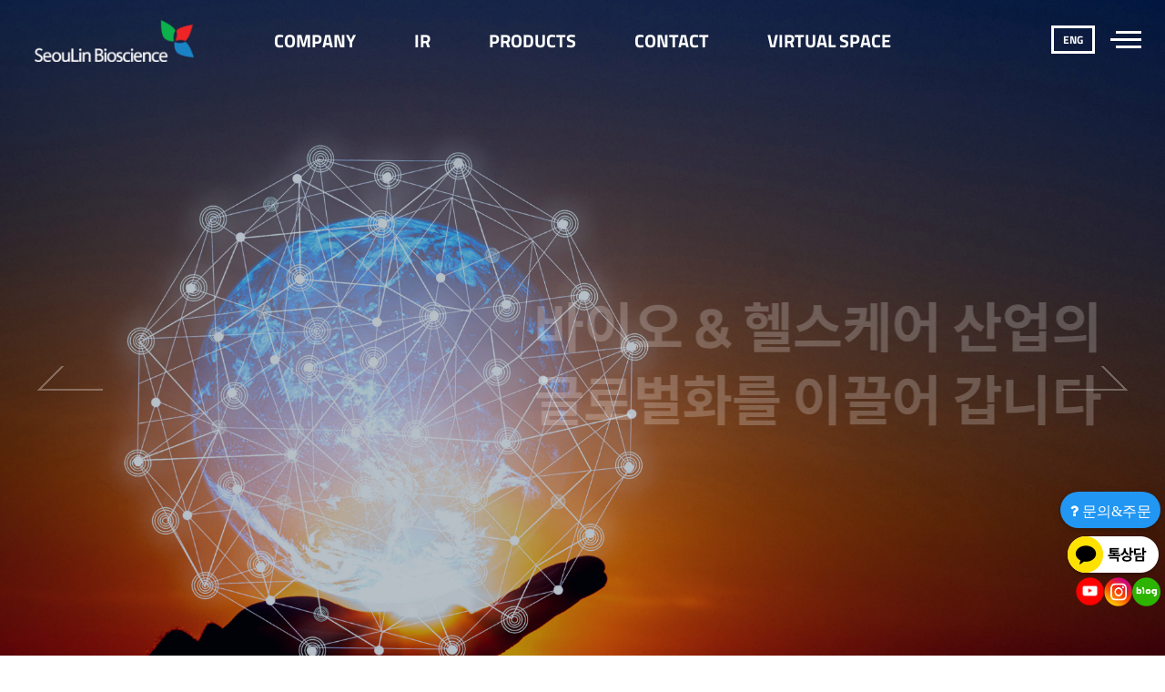

--- FILE ---
content_type: text/html; charset=UTF-8
request_url: https://www.seoulin.co.kr/
body_size: 13628
content:
<!DOCTYPE html>
<html lang="ko-KR" prefix="og: http://ogp.me/ns#" class="no-js">
<head>	
		<title>서린바이오사이언스 | BD대리점, BD Biosciences, FACS, CST 공식 대리점, Cell Signaling Technology, CST antibody, 미산성 차아염소산수 생성장치, 연구용시약, 기자재</title>
	<meta charset="UTF-8">   
	<meta http-equiv="X-UA-Compatible" content="IE=edge,chrome=1" />
	<meta name="viewport" content="width=device-width">
		<meta name="description" content="BD대리점, BD Biosciences, FACS, CST 공식 대리점, Cell Signaling Technology, CST antibody, 미산성 차아염소산수 생성장치, 연구용시약, 기자재" />
		<meta name="keywords" content="BD대리점, BD Biosciences, FACS, CST 공식 대리점, Cell Signaling Technology, CST antibody, 미산성 차아염소산수 생성장치, 연구용시약, 기자재" />
	<meta name="author" content="Design by HelloWeb - www.helloweb.co.kr" />
	<link rel="profile" href="http://gmpg.org/xfn/11">
	<link rel="pingback" href="https://www.seoulin.co.kr/xmlrpc.php">
		<!-- <link rel="shortcut icon" href="https://www.seoulin.co.kr/wp-content/themes/helloweb/img/favi.ico" /> -->
	<link rel="shortcut icon" href="https://dao.seoulin.co.kr/thumb/attach/favicon/65/1150?rev=201808021626" />
	<!--[if lt IE 7]>
	<script src="http://ie7-js.googlecode.com/svn/version/2.1(beta4)/IE7.js"></script>
	<![endif]-->
	<!--[if lt IE 8]>
	<script src="http://ie7-js.googlecode.com/svn/version/2.1(beta4)/IE8.js"></script>
	<![endif]-->
	<!--[if lt IE 9]>
	<script src="https://www.seoulin.co.kr/wp-content/themes/helloweb/js/html5.js"></script>        
	<![endif]-->
	
	<script>(function(html){html.className = html.className.replace(/\bno-js\b/,'js')})(document.documentElement);</script>
<title>서린바이오사이언스 - 서린바이오사이언스</title>

<!-- This site is optimized with the Yoast SEO plugin v8.2 - https://yoast.com/wordpress/plugins/seo/ -->
<link rel="canonical" href="https://www.seoulin.co.kr/" />
<meta property="og:locale" content="ko_KR" />
<meta property="og:type" content="website" />
<meta property="og:title" content="서린바이오사이언스 - 서린바이오사이언스" />
<meta property="og:url" content="https://www.seoulin.co.kr/" />
<meta property="og:site_name" content="서린바이오사이언스" />
<meta name="twitter:card" content="summary_large_image" />
<meta name="twitter:title" content="서린바이오사이언스 - 서린바이오사이언스" />
<script type='application/ld+json'>{"@context":"https:\/\/schema.org","@type":"WebSite","@id":"#website","url":"https:\/\/www.seoulin.co.kr\/","name":"\uc11c\ub9b0\ubc14\uc774\uc624\uc0ac\uc774\uc5b8\uc2a4","potentialAction":{"@type":"SearchAction","target":"https:\/\/www.seoulin.co.kr\/?s={search_term_string}","query-input":"required name=search_term_string"}}</script>
<!-- / Yoast SEO plugin. -->


<!-- WordPress KBoard plugin 5.3.6 - http://www.cosmosfarm.com/products/kboard -->
<link rel="alternate" href="https://www.seoulin.co.kr/wp-content/plugins/kboard/rss.php" type="application/rss+xml" title="서린바이오사이언스 &raquo; KBoard 통합 피드">
<!-- WordPress KBoard plugin 5.3.6 - http://www.cosmosfarm.com/products/kboard -->

<link rel='dns-prefetch' href='//s.w.org' />
<link rel="alternate" type="application/rss+xml" title="서린바이오사이언스 &raquo; 피드" href="https://www.seoulin.co.kr/feed/" />
<link rel="alternate" type="application/rss+xml" title="서린바이오사이언스 &raquo; 댓글 피드" href="https://www.seoulin.co.kr/comments/feed/" />
		<script type="text/javascript">
			window._wpemojiSettings = {"baseUrl":"https:\/\/s.w.org\/images\/core\/emoji\/11\/72x72\/","ext":".png","svgUrl":"https:\/\/s.w.org\/images\/core\/emoji\/11\/svg\/","svgExt":".svg","source":{"concatemoji":"https:\/\/www.seoulin.co.kr\/wp-includes\/js\/wp-emoji-release.min.js?ver=4.9.28"}};
			!function(e,a,t){var n,r,o,i=a.createElement("canvas"),p=i.getContext&&i.getContext("2d");function s(e,t){var a=String.fromCharCode;p.clearRect(0,0,i.width,i.height),p.fillText(a.apply(this,e),0,0);e=i.toDataURL();return p.clearRect(0,0,i.width,i.height),p.fillText(a.apply(this,t),0,0),e===i.toDataURL()}function c(e){var t=a.createElement("script");t.src=e,t.defer=t.type="text/javascript",a.getElementsByTagName("head")[0].appendChild(t)}for(o=Array("flag","emoji"),t.supports={everything:!0,everythingExceptFlag:!0},r=0;r<o.length;r++)t.supports[o[r]]=function(e){if(!p||!p.fillText)return!1;switch(p.textBaseline="top",p.font="600 32px Arial",e){case"flag":return s([55356,56826,55356,56819],[55356,56826,8203,55356,56819])?!1:!s([55356,57332,56128,56423,56128,56418,56128,56421,56128,56430,56128,56423,56128,56447],[55356,57332,8203,56128,56423,8203,56128,56418,8203,56128,56421,8203,56128,56430,8203,56128,56423,8203,56128,56447]);case"emoji":return!s([55358,56760,9792,65039],[55358,56760,8203,9792,65039])}return!1}(o[r]),t.supports.everything=t.supports.everything&&t.supports[o[r]],"flag"!==o[r]&&(t.supports.everythingExceptFlag=t.supports.everythingExceptFlag&&t.supports[o[r]]);t.supports.everythingExceptFlag=t.supports.everythingExceptFlag&&!t.supports.flag,t.DOMReady=!1,t.readyCallback=function(){t.DOMReady=!0},t.supports.everything||(n=function(){t.readyCallback()},a.addEventListener?(a.addEventListener("DOMContentLoaded",n,!1),e.addEventListener("load",n,!1)):(e.attachEvent("onload",n),a.attachEvent("onreadystatechange",function(){"complete"===a.readyState&&t.readyCallback()})),(n=t.source||{}).concatemoji?c(n.concatemoji):n.wpemoji&&n.twemoji&&(c(n.twemoji),c(n.wpemoji)))}(window,document,window._wpemojiSettings);
		</script>
		<style type="text/css">
img.wp-smiley,
img.emoji {
	display: inline !important;
	border: none !important;
	box-shadow: none !important;
	height: 1em !important;
	width: 1em !important;
	margin: 0 .07em !important;
	vertical-align: -0.1em !important;
	background: none !important;
	padding: 0 !important;
}
</style>
<link rel='stylesheet' id='contact-form-7-css'  href='https://www.seoulin.co.kr/wp-content/plugins/contact-form-7/includes/css/styles.css?ver=5.0.3' type='text/css' media='all' />
<link rel='stylesheet' id='font-awesome-css'  href='https://www.seoulin.co.kr/wp-content/plugins/types/vendor/toolset/toolset-common/res/lib/font-awesome/css/font-awesome.min.css?ver=4.7.0' type='text/css' media='screen' />
<link rel='stylesheet' id='wpdm-bootstrap-css'  href='https://www.seoulin.co.kr/wp-content/plugins/download-manager/assets/bootstrap/css/bootstrap.css?ver=4.9.28' type='text/css' media='all' />
<link rel='stylesheet' id='wpdm-front-css'  href='https://www.seoulin.co.kr/wp-content/plugins/download-manager/assets/css/front.css?ver=4.9.28' type='text/css' media='all' />
<link rel='stylesheet' id='owl-style-css'  href='https://www.seoulin.co.kr/wp-content/themes/helloweb/css/owl.carousel.css?ver=4.9.28' type='text/css' media='all' />
<link rel='stylesheet' id='font-style-css'  href='https://www.seoulin.co.kr/wp-content/themes/helloweb/fonts/font.css?ver=4.9.28' type='text/css' media='all' />
<link rel='stylesheet' id='icon-style-css'  href='https://www.seoulin.co.kr/wp-content/themes/helloweb/genericons/genericons.css?ver=4.9.28' type='text/css' media='all' />
<link rel='stylesheet' id='bootstrap-style-css'  href='https://www.seoulin.co.kr/wp-content/themes/helloweb/css/bootstrap.css?ver=4.9.28' type='text/css' media='all' />
<link rel='stylesheet' id='animate-style-css'  href='https://www.seoulin.co.kr/wp-content/themes/helloweb/css/animate.css?ver=4.9.28' type='text/css' media='all' />
<link rel='stylesheet' id='helloweb-style-css'  href='https://www.seoulin.co.kr/wp-content/themes/helloweb/style.css?v=1&#038;ver=4.9.28' type='text/css' media='all' />
<link rel='stylesheet' id='sub-style-css'  href='https://www.seoulin.co.kr/wp-content/themes/helloweb/css/sub.css?ver=4.9.28' type='text/css' media='all' />
<!--[if lt IE 9]>
<link rel='stylesheet' id='helloweb-ie-css'  href='https://www.seoulin.co.kr/wp-content/themes/helloweb/css/ie.css?ver=4.9.28' type='text/css' media='all' />
<![endif]-->
<!--[if lt IE 8]>
<link rel='stylesheet' id='helloweb-ie7-css'  href='https://www.seoulin.co.kr/wp-content/themes/helloweb/css/ie7.css?ver=20141010' type='text/css' media='all' />
<![endif]-->
<link rel='stylesheet' id='kboard-comments-skin-default-css'  href='https://www.seoulin.co.kr/wp-content/plugins/kboard-comments/skin/default/style.css?ver=4.4.3' type='text/css' media='all' />
<link rel='stylesheet' id='kboard-editor-media-css'  href='https://www.seoulin.co.kr/wp-content/plugins/kboard/template/css/editor_media.css?ver=5.3.6' type='text/css' media='all' />
<link rel='stylesheet' id='kboard-skin-noticeandnews-css'  href='https://www.seoulin.co.kr/wp-content/plugins/kboard/skin/noticeandnews/style.css?ver=5.3.6' type='text/css' media='all' />
<link rel='stylesheet' id='kboard-skin-media-css'  href='https://www.seoulin.co.kr/wp-content/plugins/kboard/skin/media/style.css?ver=5.3.6' type='text/css' media='all' />
<link rel='stylesheet' id='kboard-skin-brand-css'  href='https://www.seoulin.co.kr/wp-content/plugins/kboard/skin/brand/style.css?ver=5.3.6' type='text/css' media='all' />
<script type='text/javascript' src='https://www.seoulin.co.kr/wp-includes/js/jquery/jquery.js?ver=1.12.4'></script>
<script type='text/javascript' src='https://www.seoulin.co.kr/wp-includes/js/jquery/jquery-migrate.min.js?ver=1.4.1'></script>
<script type='text/javascript' src='https://www.seoulin.co.kr/wp-content/plugins/download-manager/assets/bootstrap/js/bootstrap.min.js?ver=4.9.28'></script>
<script type='text/javascript' src='https://www.seoulin.co.kr/wp-content/plugins/download-manager/assets/js/front.js?ver=4.9.28'></script>
<script type='text/javascript' src='https://www.seoulin.co.kr/wp-content/plugins/download-manager/assets/js/chosen.jquery.min.js?ver=4.9.28'></script>
<script type='text/javascript' src='https://www.seoulin.co.kr/wp-content/themes/helloweb/js/modernizr.custom.32033.js?ver=4.9.28'></script>
<script type='text/javascript' src='https://www.seoulin.co.kr/wp-content/themes/helloweb/js/bootstrap.min.js?ver=4.9.28'></script>
<script type='text/javascript' src='https://www.seoulin.co.kr/wp-content/themes/helloweb/js/slick.min.js?ver=4.9.28'></script>
<script type='text/javascript' src='https://www.seoulin.co.kr/wp-content/themes/helloweb/js/placeholdem.min.js?ver=4.9.28'></script>
<script type='text/javascript' src='https://www.seoulin.co.kr/wp-content/themes/helloweb/js/waypoints.min.js?ver=4.9.28'></script>
<script type='text/javascript' src='https://www.seoulin.co.kr/wp-content/themes/helloweb/js/TweenMax.min.js?ver=4.9.28'></script>
<script type='text/javascript' src='https://www.seoulin.co.kr/wp-content/themes/helloweb/js/owl.carousel.min.js?ver=4.9.28'></script>
<script type='text/javascript' src='https://www.seoulin.co.kr/wp-content/themes/helloweb/js/sub.js?ver=4.9.28'></script>
<meta name="generator" content="WordPress Download Manager 2.9.77" />
<link rel='https://api.w.org/' href='https://www.seoulin.co.kr/wp-json/' />
<link rel="EditURI" type="application/rsd+xml" title="RSD" href="https://www.seoulin.co.kr/xmlrpc.php?rsd" />
<link rel="wlwmanifest" type="application/wlwmanifest+xml" href="https://www.seoulin.co.kr/wp-includes/wlwmanifest.xml" /> 
<link rel='shortlink' href='https://www.seoulin.co.kr/' />
<link rel="alternate" type="application/json+oembed" href="https://www.seoulin.co.kr/wp-json/oembed/1.0/embed?url=https%3A%2F%2Fwww.seoulin.co.kr%2F" />
<link rel="alternate" type="text/xml+oembed" href="https://www.seoulin.co.kr/wp-json/oembed/1.0/embed?url=https%3A%2F%2Fwww.seoulin.co.kr%2F&#038;format=xml" />

        <script>
            var wpdm_site_url = 'https://www.seoulin.co.kr/';
            var wpdm_home_url = 'https://www.seoulin.co.kr/';
            var ajax_url = 'https://www.seoulin.co.kr/wp-admin/admin-ajax.php';
            var wpdm_ajax_url = 'https://www.seoulin.co.kr/wp-admin/admin-ajax.php';
            var wpdm_ajax_popup = '0';
        </script>


        <script type='text/javascript' src='https://www.seoulin.co.kr/wp-includes/js/wp-embed.min.js?ver=4.9.28'></script>


<!-- Global site tag (gtag.js) - Google Analytics -->
<script async src="https://www.googletagmanager.com/gtag/js?id=UA-20960330-15"></script>
<script>
  window.dataLayer = window.dataLayer || [];
  function gtag(){dataLayer.push(arguments);}
  gtag('js', new Date());

  gtag('config', 'UA-20960330-15');
</script>
</head>

<body class="home page-template page-template-templates page-template-front-page20200605 page-template-templatesfront-page20200605-php page page-id-5 page-slb">

<script>
  window.kakaoAsyncInit = function() {
    Kakao.Channel.createChatButton({
      container: '#kakao-talk-channel-chat-button',
    });
  };

  (function(d, s, id) {
    var js, fjs = d.getElementsByTagName(s)[0];
    if (d.getElementById(id)) return;
    js = d.createElement(s); js.id = id;
    js.src = 'https://developers.kakao.com/sdk/js/kakao.channel.min.js';
    fjs.parentNode.insertBefore(js, fjs);
  })(document, 'script', 'kakao-js-sdk');
</script>

<div
  id="kakao-talk-channel-chat-button"
  data-channel-public-id="_Dxixmxou"
  data-title="consult"
  data-size="small"
  data-color="yellow"
  data-shape="pc"
  data-support-multiple-densities="true"
></div>

<style type="text/css"> 
#kakao-talk-channel-chat-button { 
position:fixed; 
width:104px; 
display:inline-block; 
right:5px; 
/* 창에서 오른쪽 길이 */ 
bottom:85px; 
/* 창에서 위에서 부터의 높이 */ background-color: transparent; margin:0; 
z-index:100;
} </style>







<!-- SNS 버튼 -->

<style>
.sns-floating {
	position: fixed;
	display: inline-block;
    right: 67px;
    bottom:55px;
	z-index: 100;
    padding: 0;
    width: 31px;
    height: 31px;
}
</style>

<a target="_blank" href="https://youtube.com/@Bio_edu?si=NDYcD5YzlGgBQah9" 
class='sns-floating'><div><img src = "/wp-content/themes/helloweb/img/ic_youtube.png" /></div></a>


<style>
.sns-floating2 {
	position: fixed;
	display: inline-block;
    right: 36px;
    bottom:55px;
	z-index: 100;
    padding: 0;
    width: 31px;
    height: 31px;
}



</style>
 

<a target="_blank" href="https://www.instagram.com/seoulin_bio/" 
class='sns-floating2'><div><img src = "/wp-content/themes/helloweb/img/ic_insta.png"></div></a>


<style>
.sns-floating3 {
	position: fixed;
	display: inline-block;
    right: 5px;
    bottom:55px;
	z-index: 100;
    padding: 0;
    width: 31px;
    height: 31px;
}



</style>
 

<a target="_blank" href="https://blog.naver.com/seoulinbio" 
class='sns-floating3'><div><img src = "/wp-content/themes/helloweb/img/ic_blog.png"></div></a>














<!-- SNS 버튼222 -->

<!--
<style type="text/css">
.snspdiv-menu {	
	position: fixed;
	display: inline-block;
    right: 5px;
    bottom: 60px;
	z-index: 100;
}
.sns-menu {display:block; list-style:none; margin:0; padding:0; text-align: right;}
.sns-menu li {display:inline-block; margin-left: 8px;}
.sns-menu li a {width: 31px; height: 31px; display:block; -webkit-transition:all .3s ease; transition:all .3s ease; background-repeat: no-repeat; background-position: center center; -webkit-background-size: contain; background-size: contain;}
.sns-menu li.insta a {background-image: url(img/ic_insta.png);}
.sns-menu li.youtube a {background-image: url(img/ic_youtube.png);}
.sns-menu li.blog a {background-image: url(img/ic_blog.png);}
.sns-menu li:hover > a, .sns-menu li:focus > a {}

</style>

<div class="snspdiv-menu">
<ul id="header-sns" class="sns-menu">
<li id="header-item-99" class="insta menu-item menu-item-type-custom menu-item-object-custom menu-item-99 nth-child-1"><a target="_blank" href="https://www.instagram.com/seoulin_bio/">&nbsp;</a></li>
<li id="header-item-100" class="youtube menu-item menu-item-type-custom menu-item-object-custom menu-item-100 nth-child-2"><a target="_blank" href="https://www.youtube.com/@user-pb8tu8js6z/featured">&nbsp;</a></li>
<li id="header-item-102" class="blog menu-item menu-item-type-custom menu-item-object-custom menu-item-102 nth-child-3 last-child"><a target="_blank" href="https://blog.naver.com/seoulinbio">&nbsp;</a></li>
</ul>
</div>


-->


<!-- NAVER Analytics 코드 시작 -->
<script type="text/javascript" src="//wcs.naver.net/wcslog.js"></script>
<script type="text/javascript">
if(!wcs_add) var wcs_add = {};
wcs_add["wa"] = "13cb7875062353c";
wcs_do();
</script>
<!-- NAVER Analytics 코드 종료 -->
<link rel="stylesheet" href="//maxcdn.bootstrapcdn.com/font-awesome/4.3.0/css/font-awesome.min.css" />
<style>
.btn-floating {
	position: fixed;
	display: inline-block;
    right: 5px;
    bottom: 140px;
	z-index: 100;
    color: #fff;
    padding: 0;
    width: 110px;
    height: 40px;
    display: inline-block;
    outline: 0;
    border: none;
    text-decoration: none;
    background: #2196F3;
    text-align: center;
    border-radius: 20px;
    box-shadow: 0 2px 5px 0 rgb(0 0 0 / 16%), 0 2px 10px 0 rgb(0 0 0 / 12%);
    font-size: 9px;
}
.btn-floating:hover {
    background: #42A5F5;
	color : white;
}
.btn-floating div {
    font-size: 1.8em;
    padding: 0;
    margin: .8rem 0 0 0;
}
</style>
 
<a href="http://www.seoulin.co.kr/inquiry/" 
class='btn-floating' target="_blank"><div><i class="fa fa-question"> 문의&주문</i></div></a>

<!-- 주문문의 코드 시작 -->


<!-- 주문문의 코드 종료 -->

<div id="page" class="hfeed site">
	<a class="skip-link screen-reader-text" href="#content">Skip to content</a>
	<div id="header">
		<div class="navbar navbar-main max-height" role="navigation">
			<div class="menu-bg"></div>
			<div class="navbar-inner max-height">
				<div class="navbar-cont max-height">   	
					<div class="row max-height">           
						<div class="navbar-logo col-xs-6 col-sm-6 col-md-2 max-height">
							<h1 class="logo-box">
								<a class="logo-cont" href="https://www.seoulin.co.kr/" title="서린바이오사이언스">
							<img src="/wp-content/uploads/2018/07/logo.png"  alt="서린바이오사이언스" class="logo"><img src="/wp-content/uploads/2018/07/logo_on.png"  alt="서린바이오사이언스" class="logo_on">								</a>              		
							</h1>		                           
						</div>
						<div class="navbar-cont hidden-xs hidden-sm col-md-8 max-height">
							<div class="collapse navbar-collapse" id="header-navbar-collapse">
											
																<div class="menu-main-container max-height"><ul id="menu-main" class="menu pc hidden-xs max-height"><li id="menu-item-59" class="menu-item menu-item-type-post_type menu-item-object-page menu-item-has-children menu-item-59"><a href="https://www.seoulin.co.kr/company/ourvalues/">Company</a>
<ul class="sub-menu">
	<li id="menu-item-60" class="menu-item menu-item-type-post_type menu-item-object-page menu-item-60"><a href="https://www.seoulin.co.kr/company/ourvalues/">Our Values</a></li>
	<li id="menu-item-4016" class="menu-item menu-item-type-post_type menu-item-object-page menu-item-4016"><a href="https://www.seoulin.co.kr/company/ethical-management/">윤리경영</a></li>
	<li id="menu-item-61" class="menu-item menu-item-type-post_type menu-item-object-page menu-item-61"><a href="https://www.seoulin.co.kr/company/history/">연혁</a></li>
	<li id="menu-item-62" class="menu-item menu-item-type-post_type menu-item-object-page menu-item-62"><a href="https://www.seoulin.co.kr/company/businessarea/">사업영역</a></li>
	<li id="menu-item-63" class="menu-item menu-item-type-post_type menu-item-object-page menu-item-63"><a href="https://www.seoulin.co.kr/company/rnd/">서린생명과학연구소</a></li>
	<li id="menu-item-4870" class="menu-item menu-item-type-post_type menu-item-object-page menu-item-4870"><a href="https://www.seoulin.co.kr/company/virtual-space/">Virtual Space 홍보영상</a></li>
	<li id="menu-item-64" class="menu-item menu-item-type-post_type menu-item-object-page menu-item-64"><a href="https://www.seoulin.co.kr/company/careers/">채용</a></li>
</ul>
</li>
<li id="menu-item-67" class="menu-item menu-item-type-post_type menu-item-object-page menu-item-has-children menu-item-67"><a href="https://www.seoulin.co.kr/ir/post/">IR</a>
<ul class="sub-menu">
	<li id="menu-item-68" class="menu-item menu-item-type-post_type menu-item-object-page menu-item-68"><a href="https://www.seoulin.co.kr/ir/post/">공고</a></li>
	<li id="menu-item-69" class="menu-item menu-item-type-post_type menu-item-object-page menu-item-69"><a href="https://www.seoulin.co.kr/ir/ir-data/">IR자료</a></li>
	<li id="menu-item-70" class="menu-item menu-item-type-post_type menu-item-object-page menu-item-70"><a href="https://www.seoulin.co.kr/ir/media/">미디어정보</a></li>
	<li id="menu-item-71" class="menu-item menu-item-type-post_type menu-item-object-page menu-item-71"><a href="https://www.seoulin.co.kr/ir/stock/">주식정보</a></li>
	<li id="menu-item-72" class="menu-item menu-item-type-post_type menu-item-object-page menu-item-72"><a href="https://www.seoulin.co.kr/ir/financeinfo/">재무정보</a></li>
	<li id="menu-item-73" class="menu-item menu-item-type-post_type menu-item-object-page menu-item-73"><a href="https://www.seoulin.co.kr/ir/disclosure/">공시정보</a></li>
	<li id="menu-item-74" class="menu-item menu-item-type-post_type menu-item-object-page menu-item-74"><a href="https://www.seoulin.co.kr/ir/stockinfo/">주가정보</a></li>
</ul>
</li>
<li id="menu-item-75" class="menu-item menu-item-type-post_type menu-item-object-page menu-item-has-children menu-item-75"><a href="https://www.seoulin.co.kr/products/brands/">PRODUCTS</a>
<ul class="sub-menu">
	<li id="menu-item-76" class="menu-item menu-item-type-post_type menu-item-object-page menu-item-76"><a href="https://www.seoulin.co.kr/products/brands/">SLB 파트너사</a></li>
	<li id="menu-item-77" class="menu-item menu-item-type-post_type menu-item-object-page menu-item-77"><a href="https://www.seoulin.co.kr/products/productsinfo/">실험가이드</a></li>
	<li id="menu-item-78" class="menu-item menu-item-type-post_type menu-item-object-page menu-item-78"><a href="https://www.seoulin.co.kr/products/promotions/">프로모션</a></li>
	<li id="menu-item-136" class="menu-item menu-item-type-post_type menu-item-object-page menu-item-136"><a href="https://www.seoulin.co.kr/products/mainitems/">제품소개</a></li>
	<li id="menu-item-2959" class="menu-item menu-item-type-custom menu-item-object-custom menu-item-2959"><a target="_blank" href="http://ecotree.kr/#wrap">ecoTree™</a></li>
	<li id="menu-item-5939" class="menu-item menu-item-type-custom menu-item-object-custom menu-item-5939"><a target="_blank" href="https://pocuslab.kr">분석서비스 POCUS</a></li>
</ul>
</li>
<li id="menu-item-2275" class="menu-item menu-item-type-post_type menu-item-object-page menu-item-has-children menu-item-2275"><a href="https://www.seoulin.co.kr/contact-center/directions/">CONTACT</a>
<ul class="sub-menu">
	<li id="menu-item-2273" class="menu-item menu-item-type-custom menu-item-object-custom menu-item-2273"><a target="_blank" href="http://www.seoulin.co.kr/inquiry/">온라인 문의</a></li>
	<li id="menu-item-4213" class="menu-item menu-item-type-custom menu-item-object-custom menu-item-4213"><a href="http://www.seoulin.co.kr/as/">기기AS 문의</a></li>
	<li id="menu-item-5212" class="menu-item menu-item-type-post_type menu-item-object-page menu-item-5212"><a href="https://www.seoulin.co.kr/contact-center/order/">Horizon 제품 안내</a></li>
	<li id="menu-item-83" class="menu-item menu-item-type-post_type menu-item-object-page menu-item-83"><a href="https://www.seoulin.co.kr/contact-center/data/">자료실</a></li>
	<li id="menu-item-84" class="menu-item menu-item-type-post_type menu-item-object-page menu-item-84"><a href="https://www.seoulin.co.kr/contact-center/directions/">오시는길</a></li>
</ul>
</li>
<li id="menu-item-4868" class="menu-item menu-item-type-custom menu-item-object-custom menu-item-has-children menu-item-4868"><a href="https://seoulinxr.com/index.html">Virtual Space</a>
<ul class="sub-menu">
	<li id="menu-item-4852" class="menu-item menu-item-type-custom menu-item-object-custom menu-item-4852"><a href="https://seoulinxr.com/sub/pr-center.html?scene=469991">PR Center</a></li>
	<li id="menu-item-4853" class="menu-item menu-item-type-custom menu-item-object-custom menu-item-4853"><a href="https://seoulinxr.com/sub/bio-mall.html">Bio Mall</a></li>
	<li id="menu-item-4854" class="menu-item menu-item-type-custom menu-item-object-custom menu-item-4854"><a href="https://seoulinxr.com/sub/healthcare.html">Healthcare</a></li>
	<li id="menu-item-4855" class="menu-item menu-item-type-custom menu-item-object-custom menu-item-4855"><a href="https://seoulinxr.com/sub/brand-airgle.html">Brand airgle</a></li>
	<li id="menu-item-4856" class="menu-item menu-item-type-custom menu-item-object-custom menu-item-4856"><a href="https://seoulinxr.com/sub/brand-ecotree.html">Brand ecoTree</a></li>
	<li id="menu-item-4857" class="menu-item menu-item-type-custom menu-item-object-custom menu-item-4857"><a href="https://seoulinxr.com/sub/training-room.html">Training Room</a></li>
	<li id="menu-item-4859" class="menu-item menu-item-type-custom menu-item-object-custom menu-item-4859"><a href="https://seoulinxr.com/sub/collaboration-room.html">Collaboration</a></li>
	<li id="menu-item-4860" class="menu-item menu-item-type-custom menu-item-object-custom menu-item-4860"><a href="https://seoulinxr.com/sub/conference-lobby.html">Conference</a></li>
</ul>
</li>
</ul></div>							 <!--<ul id="menu-main-1" class="menu mobile visible-xs"><li class="menu-item-59 dropdown"><a href="https://www.seoulin.co.kr/company/ourvalues/" class="hver">Company</a><a class="btn on-children dropdown-toggle" data-toggle="dropdown"><span class="caret"> </span></a>
<ul class="dropdown-menu">
	<li class="menu-item-60"><a href="https://www.seoulin.co.kr/company/ourvalues/">Our Values</a></li>
	<li class="menu-item-4016"><a href="https://www.seoulin.co.kr/company/ethical-management/">윤리경영</a></li>
	<li class="menu-item-61"><a href="https://www.seoulin.co.kr/company/history/">연혁</a></li>
	<li class="menu-item-62"><a href="https://www.seoulin.co.kr/company/businessarea/">사업영역</a></li>
	<li class="menu-item-63"><a href="https://www.seoulin.co.kr/company/rnd/">서린생명과학연구소</a></li>
	<li class="menu-item-4870"><a href="https://www.seoulin.co.kr/company/virtual-space/">Virtual Space 홍보영상</a></li>
	<li class="menu-item-64"><a href="https://www.seoulin.co.kr/company/careers/">채용</a></li>
</ul>
</li>
<li class="menu-item-67 dropdown"><a href="https://www.seoulin.co.kr/ir/post/" class="hver">IR</a><a class="btn on-children dropdown-toggle" data-toggle="dropdown"><span class="caret"> </span></a>
<ul class="dropdown-menu">
	<li class="menu-item-68"><a href="https://www.seoulin.co.kr/ir/post/">공고</a></li>
	<li class="menu-item-69"><a href="https://www.seoulin.co.kr/ir/ir-data/">IR자료</a></li>
	<li class="menu-item-70"><a href="https://www.seoulin.co.kr/ir/media/">미디어정보</a></li>
	<li class="menu-item-71"><a href="https://www.seoulin.co.kr/ir/stock/">주식정보</a></li>
	<li class="menu-item-72"><a href="https://www.seoulin.co.kr/ir/financeinfo/">재무정보</a></li>
	<li class="menu-item-73"><a href="https://www.seoulin.co.kr/ir/disclosure/">공시정보</a></li>
	<li class="menu-item-74"><a href="https://www.seoulin.co.kr/ir/stockinfo/">주가정보</a></li>
</ul>
</li>
<li class="menu-item-75 dropdown"><a href="https://www.seoulin.co.kr/products/brands/" class="hver">PRODUCTS</a><a class="btn on-children dropdown-toggle" data-toggle="dropdown"><span class="caret"> </span></a>
<ul class="dropdown-menu">
	<li class="menu-item-76"><a href="https://www.seoulin.co.kr/products/brands/">SLB 파트너사</a></li>
	<li class="menu-item-77"><a href="https://www.seoulin.co.kr/products/productsinfo/">실험가이드</a></li>
	<li class="menu-item-78"><a href="https://www.seoulin.co.kr/products/promotions/">프로모션</a></li>
	<li class="menu-item-136"><a href="https://www.seoulin.co.kr/products/mainitems/">제품소개</a></li>
	<li class="menu-item-2959"><a target="_blank" href="http://ecotree.kr/#wrap">ecoTree™</a></li>
	<li class="menu-item-5939"><a target="_blank" href="https://pocuslab.kr">분석서비스 POCUS</a></li>
</ul>
</li>
<li class="menu-item-2275 dropdown"><a href="https://www.seoulin.co.kr/contact-center/directions/" class="hver">CONTACT</a><a class="btn on-children dropdown-toggle" data-toggle="dropdown"><span class="caret"> </span></a>
<ul class="dropdown-menu">
	<li class="menu-item-2273"><a target="_blank" href="http://www.seoulin.co.kr/inquiry/">온라인 문의</a></li>
	<li class="menu-item-4213"><a href="http://www.seoulin.co.kr/as/">기기AS 문의</a></li>
	<li class="menu-item-5212"><a href="https://www.seoulin.co.kr/contact-center/order/">Horizon 제품 안내</a></li>
	<li class="menu-item-83"><a href="https://www.seoulin.co.kr/contact-center/data/">자료실</a></li>
	<li class="menu-item-84"><a href="https://www.seoulin.co.kr/contact-center/directions/">오시는길</a></li>
</ul>
</li>
<li class="menu-item-4868 dropdown"><a href="https://seoulinxr.com/index.html" class="hver">Virtual Space</a><a class="btn on-children dropdown-toggle" data-toggle="dropdown"><span class="caret"> </span></a>
<ul class="dropdown-menu">
	<li class="menu-item-4852"><a href="https://seoulinxr.com/sub/pr-center.html?scene=469991">PR Center</a></li>
	<li class="menu-item-4853"><a href="https://seoulinxr.com/sub/bio-mall.html">Bio Mall</a></li>
	<li class="menu-item-4854"><a href="https://seoulinxr.com/sub/healthcare.html">Healthcare</a></li>
	<li class="menu-item-4855"><a href="https://seoulinxr.com/sub/brand-airgle.html">Brand airgle</a></li>
	<li class="menu-item-4856"><a href="https://seoulinxr.com/sub/brand-ecotree.html">Brand ecoTree</a></li>
	<li class="menu-item-4857"><a href="https://seoulinxr.com/sub/training-room.html">Training Room</a></li>
	<li class="menu-item-4859"><a href="https://seoulinxr.com/sub/collaboration-room.html">Collaboration</a></li>
	<li class="menu-item-4860"><a href="https://seoulinxr.com/sub/conference-lobby.html">Conference</a></li>
</ul>
</li>
</ul> -->
							</div>
							<!-- /.navbar-collapse -->				            	
						</div>
						<div class="header-button-cont col-xs-6 col-sm-6 col-md-2 max-height">
							<a class="hamburger hamburger--collapse" id="simple-menu" href="#">
								<div class="hamburger-box">
								   <div class="hamburger-inner"></div>
								</div>
							 </a>
							 <a href="http://en.seoulin.co.kr/" title="ENG" class="lang_bt">ENG</a>
						</div>		            
					</div>
				</div>
         	
			</div>
	        
	        <!-- /.container-->
		</div>
		<div class="mgnb_wrap">
      <div class="container">
        <div class="menu-sitemap-container max-height"><ul id="menu-sitemap" class="menu mgnb sitemap hidden-xs max-height"><li id="menu-item-254" class="menu-item menu-item-type-post_type menu-item-object-page menu-item-has-children menu-item-254"><a href="https://www.seoulin.co.kr/company/ourvalues/">COMPANY</a>
<ul class="sub-menu">
	<li id="menu-item-255" class="menu-item menu-item-type-post_type menu-item-object-page menu-item-has-children menu-item-255"><a href="https://www.seoulin.co.kr/company/ourvalues/">Our Values</a>
	<ul class="sub-menu">
		<li id="menu-item-273" class="menu-item menu-item-type-post_type menu-item-object-page menu-item-273"><a href="https://www.seoulin.co.kr/company/ourvalues/">경영이념&#038;비전</a></li>
		<li id="menu-item-269" class="menu-item menu-item-type-custom menu-item-object-custom menu-item-269"><a href="/company/company1#company12">문화경영</a></li>
		<li id="menu-item-270" class="menu-item menu-item-type-custom menu-item-object-custom menu-item-270"><a href="/company/company1#company13">CI소개</a></li>
	</ul>
</li>
	<li id="menu-item-4017" class="menu-item menu-item-type-post_type menu-item-object-page menu-item-has-children menu-item-4017"><a href="https://www.seoulin.co.kr/company/ethical-management/">윤리경영</a>
	<ul class="sub-menu">
		<li id="menu-item-4018" class="menu-item menu-item-type-custom menu-item-object-custom menu-item-4018"><a href="/company/ethical-management/#ethical1">윤리경영</a></li>
		<li id="menu-item-4019" class="menu-item menu-item-type-custom menu-item-object-custom menu-item-4019"><a href="/company/ethical-management/#ethical2">온라인신문고</a></li>
	</ul>
</li>
	<li id="menu-item-256" class="menu-item menu-item-type-post_type menu-item-object-page menu-item-256"><a href="https://www.seoulin.co.kr/company/history/">연혁</a></li>
	<li id="menu-item-257" class="menu-item menu-item-type-post_type menu-item-object-page menu-item-257"><a href="https://www.seoulin.co.kr/company/businessarea/">사업영역</a></li>
	<li id="menu-item-258" class="menu-item menu-item-type-post_type menu-item-object-page menu-item-258"><a href="https://www.seoulin.co.kr/company/rnd/">서린생명과학연구소</a></li>
	<li id="menu-item-259" class="menu-item menu-item-type-post_type menu-item-object-page menu-item-has-children menu-item-259"><a href="https://www.seoulin.co.kr/company/careers/">채용</a>
	<ul class="sub-menu">
		<li id="menu-item-275" class="menu-item menu-item-type-custom menu-item-object-custom menu-item-275"><a href="/company/company5#company53">입사지원</a></li>
		<li id="menu-item-272" class="menu-item menu-item-type-post_type menu-item-object-page menu-item-272"><a href="https://www.seoulin.co.kr/company/careers/">인재상</a></li>
		<li id="menu-item-274" class="menu-item menu-item-type-custom menu-item-object-custom menu-item-274"><a href="/company/company5#company52">복지제도</a></li>
	</ul>
</li>
</ul>
</li>
<li id="menu-item-260" class="menu-item menu-item-type-post_type menu-item-object-page menu-item-has-children menu-item-260"><a href="https://www.seoulin.co.kr/ir/post/">IR</a>
<ul class="sub-menu">
	<li id="menu-item-261" class="menu-item menu-item-type-post_type menu-item-object-page menu-item-261"><a href="https://www.seoulin.co.kr/ir/post/">공고</a></li>
	<li id="menu-item-262" class="menu-item menu-item-type-post_type menu-item-object-page menu-item-262"><a href="https://www.seoulin.co.kr/ir/ir-data/">IR자료</a></li>
	<li id="menu-item-263" class="menu-item menu-item-type-post_type menu-item-object-page menu-item-263"><a href="https://www.seoulin.co.kr/ir/media/">미디어정보</a></li>
	<li id="menu-item-264" class="menu-item menu-item-type-post_type menu-item-object-page menu-item-264"><a href="https://www.seoulin.co.kr/ir/stock/">주식정보</a></li>
	<li id="menu-item-265" class="menu-item menu-item-type-post_type menu-item-object-page menu-item-265"><a href="https://www.seoulin.co.kr/ir/financeinfo/">재무정보</a></li>
	<li id="menu-item-266" class="menu-item menu-item-type-post_type menu-item-object-page menu-item-266"><a href="https://www.seoulin.co.kr/ir/disclosure/">공시정보</a></li>
	<li id="menu-item-267" class="menu-item menu-item-type-post_type menu-item-object-page menu-item-267"><a href="https://www.seoulin.co.kr/ir/stockinfo/">주가정보</a></li>
</ul>
</li>
<li id="menu-item-276" class="menu-item menu-item-type-post_type menu-item-object-page menu-item-has-children menu-item-276"><a href="https://www.seoulin.co.kr/products/brands/">PRODUCTS</a>
<ul class="sub-menu">
	<li id="menu-item-277" class="menu-item menu-item-type-post_type menu-item-object-page menu-item-277"><a href="https://www.seoulin.co.kr/products/brands/">SLB 파트너사</a></li>
	<li id="menu-item-278" class="menu-item menu-item-type-post_type menu-item-object-page menu-item-278"><a href="https://www.seoulin.co.kr/products/productsinfo/">실험가이드</a></li>
	<li id="menu-item-279" class="menu-item menu-item-type-post_type menu-item-object-page menu-item-279"><a href="https://www.seoulin.co.kr/products/promotions/">프로모션</a></li>
	<li id="menu-item-280" class="menu-item menu-item-type-post_type menu-item-object-page menu-item-280"><a href="https://www.seoulin.co.kr/products/mainitems/">제품소개</a></li>
	<li id="menu-item-2328" class="menu-item menu-item-type-post_type menu-item-object-page menu-item-2328"><a href="https://www.seoulin.co.kr/products/ecotree/">ecoTree™</a></li>
</ul>
</li>
<li id="menu-item-2276" class="menu-item menu-item-type-post_type menu-item-object-page menu-item-has-children menu-item-2276"><a href="https://www.seoulin.co.kr/contact-center/directions/">CONTACT</a>
<ul class="sub-menu">
	<li id="menu-item-2272" class="menu-item menu-item-type-custom menu-item-object-custom menu-item-2272"><a target="_blank" href="http://www.seoulin.co.kr/inquiry/">온라인 문의</a></li>
	<li id="menu-item-4205" class="menu-item menu-item-type-custom menu-item-object-custom menu-item-4205"><a target="_blank" href="http://www.seoulin.co.kr/as/">기기AS 문의</a></li>
	<li id="menu-item-5210" class="menu-item menu-item-type-post_type menu-item-object-page menu-item-5210"><a href="https://www.seoulin.co.kr/contact-center/order/">Horizon 제품 안내</a></li>
	<li id="menu-item-284" class="menu-item menu-item-type-post_type menu-item-object-page menu-item-284"><a href="https://www.seoulin.co.kr/contact-center/data/">자료실</a></li>
	<li id="menu-item-285" class="menu-item menu-item-type-post_type menu-item-object-page menu-item-285"><a href="https://www.seoulin.co.kr/contact-center/directions/">오시는길</a></li>
</ul>
</li>
</ul></div>				<ul id="menu-sitemap-1" class="menu mgnb sitemap visible-xs"><li class="menu-item-254 dropdown"><a href="https://www.seoulin.co.kr/company/ourvalues/" class="hver">COMPANY</a><a class="btn on-children dropdown-toggle" data-toggle="dropdown"><span class="caret"> </span></a>
<ul class="dropdown-menu">
	<li class="menu-item-255 dropdown"><a href="https://www.seoulin.co.kr/company/ourvalues/" class="hver">Our Values</a><a class="btn on-children dropdown-toggle" data-toggle="dropdown"><span class="caret"> </span></a>
<ul class="dropdown-menu">
		<li class="menu-item-273"><a href="https://www.seoulin.co.kr/company/ourvalues/">경영이념&#038;비전</a></li>
		<li class="menu-item-269"><a href="/company/company1#company12">문화경영</a></li>
		<li class="menu-item-270"><a href="/company/company1#company13">CI소개</a></li>
	</ul>
</li>
	<li class="menu-item-4017 dropdown"><a href="https://www.seoulin.co.kr/company/ethical-management/" class="hver">윤리경영</a><a class="btn on-children dropdown-toggle" data-toggle="dropdown"><span class="caret"> </span></a>
<ul class="dropdown-menu">
		<li class="menu-item-4018"><a href="/company/ethical-management/#ethical1">윤리경영</a></li>
		<li class="menu-item-4019"><a href="/company/ethical-management/#ethical2">온라인신문고</a></li>
	</ul>
</li>
	<li class="menu-item-256"><a href="https://www.seoulin.co.kr/company/history/">연혁</a></li>
	<li class="menu-item-257"><a href="https://www.seoulin.co.kr/company/businessarea/">사업영역</a></li>
	<li class="menu-item-258"><a href="https://www.seoulin.co.kr/company/rnd/">서린생명과학연구소</a></li>
	<li class="menu-item-259 dropdown"><a href="https://www.seoulin.co.kr/company/careers/" class="hver">채용</a><a class="btn on-children dropdown-toggle" data-toggle="dropdown"><span class="caret"> </span></a>
<ul class="dropdown-menu">
		<li class="menu-item-275"><a href="/company/company5#company53">입사지원</a></li>
		<li class="menu-item-272"><a href="https://www.seoulin.co.kr/company/careers/">인재상</a></li>
		<li class="menu-item-274"><a href="/company/company5#company52">복지제도</a></li>
	</ul>
</li>
</ul>
</li>
<li class="menu-item-260 dropdown"><a href="https://www.seoulin.co.kr/ir/post/" class="hver">IR</a><a class="btn on-children dropdown-toggle" data-toggle="dropdown"><span class="caret"> </span></a>
<ul class="dropdown-menu">
	<li class="menu-item-261"><a href="https://www.seoulin.co.kr/ir/post/">공고</a></li>
	<li class="menu-item-262"><a href="https://www.seoulin.co.kr/ir/ir-data/">IR자료</a></li>
	<li class="menu-item-263"><a href="https://www.seoulin.co.kr/ir/media/">미디어정보</a></li>
	<li class="menu-item-264"><a href="https://www.seoulin.co.kr/ir/stock/">주식정보</a></li>
	<li class="menu-item-265"><a href="https://www.seoulin.co.kr/ir/financeinfo/">재무정보</a></li>
	<li class="menu-item-266"><a href="https://www.seoulin.co.kr/ir/disclosure/">공시정보</a></li>
	<li class="menu-item-267"><a href="https://www.seoulin.co.kr/ir/stockinfo/">주가정보</a></li>
</ul>
</li>
<li class="menu-item-276 dropdown"><a href="https://www.seoulin.co.kr/products/brands/" class="hver">PRODUCTS</a><a class="btn on-children dropdown-toggle" data-toggle="dropdown"><span class="caret"> </span></a>
<ul class="dropdown-menu">
	<li class="menu-item-277"><a href="https://www.seoulin.co.kr/products/brands/">SLB 파트너사</a></li>
	<li class="menu-item-278"><a href="https://www.seoulin.co.kr/products/productsinfo/">실험가이드</a></li>
	<li class="menu-item-279"><a href="https://www.seoulin.co.kr/products/promotions/">프로모션</a></li>
	<li class="menu-item-280"><a href="https://www.seoulin.co.kr/products/mainitems/">제품소개</a></li>
	<li class="menu-item-2328"><a href="https://www.seoulin.co.kr/products/ecotree/">ecoTree™</a></li>
</ul>
</li>
<li class="menu-item-2276 dropdown"><a href="https://www.seoulin.co.kr/contact-center/directions/" class="hver">CONTACT</a><a class="btn on-children dropdown-toggle" data-toggle="dropdown"><span class="caret"> </span></a>
<ul class="dropdown-menu">
	<li class="menu-item-2272"><a target="_blank" href="http://www.seoulin.co.kr/inquiry/">온라인 문의</a></li>
	<li class="menu-item-4205"><a target="_blank" href="http://www.seoulin.co.kr/as/">기기AS 문의</a></li>
	<li class="menu-item-5210"><a href="https://www.seoulin.co.kr/contact-center/order/">Horizon 제품 안내</a></li>
	<li class="menu-item-284"><a href="https://www.seoulin.co.kr/contact-center/data/">자료실</a></li>
	<li class="menu-item-285"><a href="https://www.seoulin.co.kr/contact-center/directions/">오시는길</a></li>
</ul>
</li>
</ul>      </div>
    </div>
	</div>
	<div id="content" class="site-content">
<div id="primary" class="content-area">
	<div id="main" class="site-main" role="main">	
		<div class="front-section section1">
						<div class="main-slider owl-carousel" id="slider1">
			<div class="item" style="background-image:url(https://www.seoulin.co.kr/wp-content/uploads/2019/09/메인1-1.jpg);">					<div class="msl-caption">
						<div class="vc">
							<div class="vm">
								<div class="container">
									<h3 class="captionH32 text-right">바이오 & 헬스케어 산업의</h3><br>
<h3 class="captionH32 text-right">글로벌화를 이끌어 갑니다 </h3>
<a class="captionBtLink1" title="자세히보기" href="/company/businessarea/">자세히보기</a>								</div>
							</div>								
						</div>
					</div>
				</div><div class="item" style="background-image:url(https://www.seoulin.co.kr/wp-content/uploads/2019/09/메인2-4.jpg);">					<div class="msl-caption">
						<div class="vc">
							<div class="vm">
								<div class="container">
									<p class="captionP1 text-center">Good People Good Work Good Company</p>
<h3 class="captionH32 text-center">사람의 마음을 경영합니다</h3>
<a class="captionBtLink1" title="자세히보기" href="/company/ourvalues/">자세히보기</a>								</div>
							</div>								
						</div>
					</div>
				</div><div class="item" style="background-image:url(https://www.seoulin.co.kr/wp-content/uploads/2024/06/Xr3.png);">					<div class="msl-caption">
						<div class="vc">
							<div class="vm">
								<div class="container">
									<p class="captionP1 text-center"></p>
<h3 class="captionH32 text-center">Welcome to Virtual Space</h3>
<a class="captionBtLink1" title="자세히보기" href="https://seoulinxr.com/index.html">자세히보기</a>								</div>
							</div>								
						</div>
					</div>
				</div>	  		</div>
	  	
	  		
		</div>
		<div class="front-section section2">
			<div class="container">
				<div class="row mlmr3">
					<div class="col-xs-12 col-sm-4 col-md-4 pad3 banner2 banner21">
						<div class="banner2-bg">
							<a class="banner2-inner max-height" href="/contact-center/order/" title="온라인 주문">
								<div class="vc">
									<div class="vm">
										<div class="row">
											<div class="col-xs-4 col-sm-3 col-md-3 height21 banner2">
											</div>
											<div class="col-xs-8 col-sm-9 col-md-9">
												<div class="mainP1">Horizon Custom</div>
												<div class="mainP2">Horizon Custom 안내</div>
												<div class="mainP3"></div>
											</div>
										</div>
									</div>
								</div>
							</a>
						</div>
					</div>
					<div class="col-xs-12 col-sm-4 col-md-4 pad3 banner2 banner22">
						<div class="banner2-bg">
							<div class="banner2-inner max-height">
								<div class="vc">
									<div class="vm">
										<div class="row">
											<div class="col-xs-4 col-sm-3 col-md-3 height21">
											</div>
											<div class="col-xs-8 col-sm-9 col-md-9">
												<div class="mainP1">CUTOMER CENTER</div>
												<div class="mainP2"><strong class="noto">1670-5911</strong></div>
											</div>
										</div>
									</div>
								</div>
							</div>
						</div>
					</div>
					<div class="col-xs-12 col-sm-4 col-md-4 pad3 banner2 banner23">
						<div class="banner2-bg">
							<a class="banner2-inner max-height" href="http://www.seoulin.co.kr/inquiry" Target="_blank" title="온라인 문의">
								<div class="vc">
									<div class="vm">
										<div class="row">
											<div class="col-xs-4 col-sm-3 col-md-3 height21">
											</div>
											<div class="col-xs-8 col-sm-9 col-md-9">
												<div class="mainP1">ONLINE INQUIRY</div>
												<div class="mainP2">온라인 문의</div>
												<div class="mainP3 noto"></div>
											</div>
										</div>
									</div>
								</div>
							</a>
						</div>
					</div>
				</div>
			</div>	
		</div>
		<div class="front-section section3">
			<div class="container">
				<h3 class="section-title">SLB NEWS <a href="/ir/media/" class="section-title-more" title="more">more</a></h3>
				<div id="kboard-notice-latest" class="row section3-list">
		<div class="col-xs-6 col-sm-6 col-md-3 section3-item">
		<a href="/ir/media/?uid=531&mod=document" title="글로벌 생명과학 브랜드 Bio-Rad 국내 판매권 확보 및 런칭" class="section3-inner">
			<div class="section3-imgCont" style="background-image:url(https://www.seoulin.co.kr/wp-content/uploads/kboard_thumbnails/3/202601/695deef6380d98867810.jpg);">
			</div>				
			<div class="section3-txt">
				<div class="mainP4">글로벌 생명과학 브랜드 Bio-Rad 국내 판매권 확보 및 런칭</div>
				<div class="clear"></div>
				<div class="mainP5">
					2026-01-07				</div>
			</div>
		</a>
	</div>
		<div class="col-xs-6 col-sm-6 col-md-3 section3-item">
		<a href="/ir/media/?uid=528&mod=document" title="BD 차세대 유세포분석기 FACSDiscover™ A8 국내 최초 설치 (연세대, 한림대 연속 설치)" class="section3-inner">
			<div class="section3-imgCont" style="background-image:url(https://www.seoulin.co.kr/wp-content/uploads/kboard_thumbnails/3/202601/695cab3bda7628911528.jpg);">
			</div>				
			<div class="section3-txt">
				<div class="mainP4">BD 차세대 유세포분석기 FACSDiscover™ A8 국내 최초 설치 (연세대, 한림대 연속 설치)</div>
				<div class="clear"></div>
				<div class="mainP5">
					2025-12-23				</div>
			</div>
		</a>
	</div>
		<div class="col-xs-6 col-sm-6 col-md-3 section3-item">
		<a href="/ir/media/?uid=527&mod=document" title="㈜바질바이오텍과 오믹스 분석서비스 계약" class="section3-inner">
			<div class="section3-imgCont" style="background-image:url(https://www.seoulin.co.kr/wp-content/uploads/kboard_thumbnails/3/202511/690c0866e5c2d5584904.jpg);">
			</div>				
			<div class="section3-txt">
				<div class="mainP4">㈜바질바이오텍과 오믹스 분석서비스 계약</div>
				<div class="clear"></div>
				<div class="mainP5">
					2025-11-05				</div>
			</div>
		</a>
	</div>
		<div class="col-xs-6 col-sm-6 col-md-3 section3-item">
		<a href="/ir/media/?uid=526&mod=document" title="자회사 ㈜스타온메디컬 통해 제조 중심 성장 가속화" class="section3-inner">
			<div class="section3-imgCont" style="background-image:url(https://www.seoulin.co.kr/wp-content/uploads/kboard_thumbnails/3/202511/690c07e5a443e4448398.jpg);">
			</div>				
			<div class="section3-txt">
				<div class="mainP4">자회사 ㈜스타온메디컬 통해 제조 중심 성장 가속화</div>
				<div class="clear"></div>
				<div class="mainP5">
					2025-11-03				</div>
			</div>
		</a>
	</div>
	</div>			</div>
		</div>
		<div class="front-section section4">
			<div class="container">
				<h3 class="section-title">PRODUCTS <a href="/products/productsinfo/" class="section-title-more" title="more">more</a></h3>
				<div class="row section4-list">
								
					<div class="col-xs-6 col-sm-6 col-md-3 section4-item">
						<a href="https://www.seoulin.co.kr/intro/revvity-alphalisa-htrf-launch/" title="[revvity] AlphaLISA™와 HTRF® 서린바이오사이언스 런칭 안내" class="section4-inner">
							<div class="section4-imgCont" style="background-image:url(https://www.seoulin.co.kr/wp-content/uploads/2026/01/1x1-23.png)">
							</div>							
							<div class="section4-txt">
								<div class="mainP4">[revvity] AlphaLISA™와 HTRF® 서린바이오사이언스 런칭 안내</div>
							</div>
						</a>
					</div>
								
					<div class="col-xs-6 col-sm-6 col-md-3 section4-item">
						<a href="https://www.seoulin.co.kr/intro/bd-facsdiscover-series-spectral-imaging/" title="BD FACSDiscover™ Series : 스펙트럼 분석과 실시간 이미징의 혁신적인 결합" class="section4-inner">
							<div class="section4-imgCont" style="background-image:url(https://www.seoulin.co.kr/wp-content/uploads/2025/12/1x1-19.png)">
							</div>							
							<div class="section4-txt">
								<div class="mainP4">BD FACSDiscover™ Series : 스펙트럼 분석과 실시간 이미징의 혁신적인 결합</div>
							</div>
						</a>
					</div>
								
					<div class="col-xs-6 col-sm-6 col-md-3 section4-item">
						<a href="https://www.seoulin.co.kr/intro/cst-elisa-kit/" title="CST가 제안하는 ELISA KIT" class="section4-inner">
							<div class="section4-imgCont" style="background-image:url(https://www.seoulin.co.kr/wp-content/uploads/2025/12/1x1-14.png)">
							</div>							
							<div class="section4-txt">
								<div class="mainP4">CST가 제안하는 ELISA KIT</div>
							</div>
						</a>
					</div>
								
					<div class="col-xs-6 col-sm-6 col-md-3 section4-item">
						<a href="https://www.seoulin.co.kr/intro/invitira-optibumin25-recombinant-albumin/" title="[InVitria] 혈장 유래 HSA가 아닌 재조합 알부민을 사용해야 하는 이유!" class="section4-inner">
							<div class="section4-imgCont" style="background-image:url(https://www.seoulin.co.kr/wp-content/uploads/2025/11/썸네일1.png)">
							</div>							
							<div class="section4-txt">
								<div class="mainP4">[InVitria] 혈장 유래 HSA가 아닌 재조합 알부민을 사용해야 하는 이유!</div>
							</div>
						</a>
					</div>
								
				</div>
			</div>
		</div>
		<div class="front-section section5">
			<div class="container">
				<h3 class="section-title">PROMOTION <a href="/products/promotions/" class="section-title-more" title="more">more</a></h3>
				<div class="row section5-list">
									<div class="col-xs-6 col-sm-6 col-md-3 section5-item">
						<a href="https://www.seoulin.co.kr/promotion/biosesang-biosynz-latex-glove-launch/" title="바이오세상 신제품, 신소재 라텍스 글러브 출시!" class="section5-inner promotion_open">
							<div class="section5-imgCont" style="background-image:url(https://www.seoulin.co.kr/wp-content/uploads/2026/01/1x1-16-1.png);"></div>							
							<div class="section5-txt">
								<div class="pr-openClose pr-close"><span>완료</span></div>
								<div class="pr-openClose pr-open"><span>진행중</span></div>
								<div class="mainP4">바이오세상 신제품, 신소재 라텍스 글러브 출시!</div>
								<div class="clear"></div>
								<div class="mainP5">2026-01-20</div>
							</div>
						</a>
					</div>
					
										<div class="col-xs-6 col-sm-6 col-md-3 section5-item">
						<a href="https://www.seoulin.co.kr/promotion/nova-biomedical-osmotech-%ec%82%bc%ed%88%ac%ec%95%95-%ec%b8%a1%ec%a0%95-%ec%9e%a5%eb%b9%84-%ed%8a%b9%eb%b3%84-%ed%95%a0%ec%9d%b8/" title="[Nova Biomedical] OsmoTECH 장비 특별 할인 &#8211; 이제 삼투압 측정은 필수입니다" class="section5-inner promotion_open">
							<div class="section5-imgCont" style="background-image:url(https://www.seoulin.co.kr/wp-content/uploads/2026/01/1x1-16.png);"></div>							
							<div class="section5-txt">
								<div class="pr-openClose pr-close"><span>완료</span></div>
								<div class="pr-openClose pr-open"><span>진행중</span></div>
								<div class="mainP4">[Nova Biomedical] OsmoTECH 장비 특별 할인 &#8211; 이제 삼투압 측정은 필수입니다</div>
								<div class="clear"></div>
								<div class="mainP5">2026-01-12</div>
							</div>
						</a>
					</div>
					
										<div class="col-xs-6 col-sm-6 col-md-3 section5-item">
						<a href="https://www.seoulin.co.kr/promotion/%eb%b0%94%ec%9d%b4%ec%98%a4%ec%84%b8%ec%83%81-%ec%83%98%ed%94%8c%eb%a7%81-%ed%94%84%eb%a1%9c%eb%aa%a8%ec%85%98-%eb%b2%a0%ec%8a%a4%ed%8a%b8-%ed%92%88%eb%aa%a9-%eb%aa%a8%ec%95%84%eb%b3%b4%ea%b8%b0/" title="바이오세상 샘플링 프로모션 &#038; 베스트 품목 모아보기" class="section5-inner promotion_open">
							<div class="section5-imgCont" style="background-image:url(https://www.seoulin.co.kr/wp-content/uploads/2025/12/1x1-14-1.png);"></div>							
							<div class="section5-txt">
								<div class="pr-openClose pr-close"><span>완료</span></div>
								<div class="pr-openClose pr-open"><span>진행중</span></div>
								<div class="mainP4">바이오세상 샘플링 프로모션 &#038; 베스트 품목 모아보기</div>
								<div class="clear"></div>
								<div class="mainP5">2025-12-30</div>
							</div>
						</a>
					</div>
					
										<div class="col-xs-6 col-sm-6 col-md-3 section5-item">
						<a href="https://www.seoulin.co.kr/promotion/bd-facsdiscover-a8-free-demo/" title="BD FACSDiscover™ A8 무료 데모 신청하세요!" class="section5-inner promotion_open">
							<div class="section5-imgCont" style="background-image:url(https://www.seoulin.co.kr/wp-content/uploads/2025/12/1x1-21.png);"></div>							
							<div class="section5-txt">
								<div class="pr-openClose pr-close"><span>완료</span></div>
								<div class="pr-openClose pr-open"><span>진행중</span></div>
								<div class="mainP4">BD FACSDiscover™ A8 무료 데모 신청하세요!</div>
								<div class="clear"></div>
								<div class="mainP5">2025-12-24</div>
							</div>
						</a>
					</div>
					
					
				</div>
			</div>
		</div>
			
		
		

	</div><!-- .site-main -->
</div><!-- .content-area -->
<style>
.footer-menu li.last-child a:after {
    content: '';
    position: absolute;
    left: 0;
    top: 50%;
    width: 1px;
    height: 10px;
    background-color: #c9c9c9;
    -webkit-transform: translateY(-50%);
    -moz-transform: translateY(-50%);
    -ms-transform: translateY(-50%);
    -o-transform: translateY(-50%);
    transform: translateY(-50%);
}
</style>

	</div><!-- .site-content -->

	<div id="colophon" class="site-footer footer" role="contentinfo">
		<div id="footer-top">
			<div class="container">
				<div class="row">
					<div class="col-xs-12 col-sm-6 col-md-6 footer-top-menu">
						<div class="vc">
							<div class="vm">
								<div class="menu-footer-container"><ul id="menu-footer" class="footer-menu menu"><li id="menu-item-93" class="menu-item menu-item-type-post_type menu-item-object-page menu-item-93"><a href="https://www.seoulin.co.kr/terms/">이용약관</a></li>
<li id="menu-item-94" class="menu-item menu-item-type-post_type menu-item-object-page menu-item-94"><a target="_blank" href="https://www.seoulin.co.kr/policy/">개인정보처리방침</a></li>
<li id="menu-item-4020" class="menu-item menu-item-type-post_type menu-item-object-page menu-item-4020"><a href="https://www.seoulin.co.kr/company/ethical-management/">윤리경영</a></li>
</ul></div>							</div>
						</div>
					</div>
					<div class="col-xs-12 col-sm-6 col-md-6 footer-top-menu">
						<div class="vc">
							<div class="vm">
								<div class="menu-sns-container"><ul id="menu-sns" class="sns-menu menu"><li id="menu-item-98" class="facebook menu-item menu-item-type-custom menu-item-object-custom menu-item-98"><a target="_blank" href="https://www.facebook.com/people/%EC%84%9C%EB%A6%B0/100024076653877/"> </a></li>
<li id="menu-item-99" class="insta menu-item menu-item-type-custom menu-item-object-custom menu-item-99"><a target="_blank" href="https://www.instagram.com/seoulin_bio/"> </a></li>
<li id="menu-item-100" class="youtube menu-item menu-item-type-custom menu-item-object-custom menu-item-100"><a target="_blank" href="https://youtube.com/@Bio_edu?si=NDYcD5YzlGgBQah9"> </a></li>
<li id="menu-item-101" class="kakao menu-item menu-item-type-custom menu-item-object-custom menu-item-101"><a target="_blank" href="https://pf.kakao.com/_Dxixmxou"> </a></li>
<li id="menu-item-102" class="blog menu-item menu-item-type-custom menu-item-object-custom menu-item-102"><a target="_blank" href="https://blog.naver.com/seoulinbio"> </a></li>
</ul></div>							</div>
						</div>
					</div>
				</div>
				<!-- /.navbar-collapse -->
			</div>
			<div class="visible-xs header-button-cont">
				<button type="button" class="navbar-toggle" data-toggle="collapse" data-target="#header-navbar-collapse">
					<span class=""></span>
				</button>
			</div>


		</div>
		<div id="footer-bottom">
			<div class="container">
				<div class="site-info">
					<div class="row">
						<div class="col-xs-12 col-sm-3 col-md-25">
						<a href="/" title="" class="foot_logo"><img src="/wp-content/themes/helloweb/img/foot_logo.png" alt=""></a>
						</div>
						<div class="col-xs-12 col-sm-9 col-md-95">
														<p class="site-information">(주) 서린바이오사이언스 <br>
본사 : 경기도 성남시 분당구 대왕판교로 700 (삼평동, 코리아바이오파크 A동 4층) / 서린글로벌센터: 경기도 화성시 동탄기흥로 593-16 (영천동)<br>
대표 : 황을문, 강미옥 / 사업자등록번호 : 213-86-04488</p>
														

						<div class="row">
							<div class="col-sm-4">
								<h5 style="margin-top:0;color:#fff">대표전화 : 1670-5911</h5>
								<h5 style="margin-top:0;color:#fff">이메일</h5>
								<ul style="list-style-type:none; padding-left:0;">
									<li>견적/주문 문의 : <a href="mailto:sales@seoulin.co.kr">sales@seoulin.co.kr</a></li>
									<li>학술/상품 문의 : <a href="mailto:slb@seoulin.co.kr">slb@seoulin.co.kr</a></li>
									<li>장비 A/S : <a href="mailto:service@seoulin.co.kr">service@seoulin.co.kr</a></li>
								</ul>
							</div>
							<div class="col-sm-5">
								<h5 style="margin-top:0">&nbsp;</h5>
								<h5 style="margin-top:0;color:#fff">협력사(딜러)전용 이메일</h5>
								<ul style="list-style-type:none; padding-left:0;">
									<li>수도권(서울/경기/인천), 강원 : <a href="mailto:cs@seoulin.co.kr">cs@seoulin.co.kr</a></li>
									<li>수도권 외 : <a href="mailto:pass@seoulin.co.kr">pass@seoulin.co.kr</a></li>
								</ul>
							</div>
						</div>
					
														<p class="site-copy">Copyright 2025 SeouLin Bioscience. All rights Reserved</p>
													</div>
					</div>

		    	<div id="go-up" class="foot_dv fdv02" style="right:5px; bottom:190px; ">
					<a class="go-up" href="#" title="위로">
						<div class="vc">
							<div class="vm">TOP</div>
						</div>
					</a>
				</div>
			</div>
		</div>

	</div><!-- .site-footer -->

</div><!-- .site -->

<script type='text/javascript'>
/* <![CDATA[ */
var wpcf7 = {"apiSettings":{"root":"https:\/\/www.seoulin.co.kr\/wp-json\/contact-form-7\/v1","namespace":"contact-form-7\/v1"},"recaptcha":{"messages":{"empty":"\ub85c\ubd07\uc774 \uc544\ub2d8\uc744 \uc99d\uba85\ud558\uc138\uc694."}}};
/* ]]> */
</script>
<script type='text/javascript' src='https://www.seoulin.co.kr/wp-content/plugins/contact-form-7/includes/js/scripts.js?ver=5.0.3'></script>
<script type='text/javascript' src='https://www.seoulin.co.kr/wp-includes/js/jquery/jquery.form.min.js?ver=4.2.1'></script>
<script type='text/javascript' src='https://www.seoulin.co.kr/wp-content/themes/helloweb/js/skip-link-focus-fix.js?ver=20141010'></script>
<script type='text/javascript'>
/* <![CDATA[ */
var screenReaderText = {"expand":"<span class=\"screen-reader-text\">expand child menu<\/span>","collapse":"<span class=\"screen-reader-text\">collapse child menu<\/span>"};
/* ]]> */
</script>
<script type='text/javascript' src='https://www.seoulin.co.kr/wp-content/themes/helloweb/js/functions.js?ver=20150330'></script>
<script type='text/javascript' src='https://www.seoulin.co.kr/wp-content/themes/helloweb/js/script.js?ver=20160129'></script>
<script type='text/javascript'>
/* <![CDATA[ */
var kboard_settings = {"version":"5.3.6","home_url":"\/","site_url":"\/","post_url":"https:\/\/www.seoulin.co.kr\/wp-admin\/admin-post.php","ajax_url":"https:\/\/www.seoulin.co.kr\/wp-admin\/admin-ajax.php","alax_url":"https:\/\/www.seoulin.co.kr\/wp-admin\/admin-ajax.php","plugin_url":"https:\/\/www.seoulin.co.kr\/wp-content\/plugins\/kboard","media_group":"697948b18679c","ajax_security":"4c32ad6495"};
var kboard_localize_strings = {"kboard_add_media":"KBoard \ubbf8\ub514\uc5b4 \ucd94\uac00","next":"\ub2e4\uc74c","prev":"\uc774\uc804","please_enter_the_title":"\uc81c\ubaa9\uc744 \uc785\ub825\ud574\uc8fc\uc138\uc694.","please_enter_the_author":"\uc791\uc131\uc790\ub97c \uc785\ub825\ud574\uc8fc\uc138\uc694.","please_enter_the_password":"\ube44\ubc00\ubc88\ud638\ub97c \uc785\ub825\ud574\uc8fc\uc138\uc694.","please_enter_the_CAPTCHA":"\uc606\uc5d0 \ubcf4\uc774\ub294 \ubcf4\uc548\ucf54\ub4dc\ub97c \uc785\ub825\ud574\uc8fc\uc138\uc694.","please_enter_the_name":"\uc774\ub984\uc744 \uc785\ub825\ud574\uc8fc\uc138\uc694.","please_enter_the_email":"\uc774\uba54\uc77c\uc744 \uc785\ub825\ud574\uc8fc\uc138\uc694.","you_have_already_voted":"\uc774\ubbf8 \ud22c\ud45c\ud588\uc2b5\ub2c8\ub2e4.","please_wait":"\uae30\ub2e4\ub824\uc8fc\uc138\uc694.","newest":"\ucd5c\uc2e0\uc21c","best":"\ucd94\ucc9c\uc21c","updated":"\uc5c5\ub370\uc774\ud2b8\uc21c","viewed":"\uc870\ud68c\uc21c","yes":"\uc608","no":"\uc544\ub2c8\uc694","did_it_help":"\ub3c4\uc6c0\uc774 \ub418\uc5c8\ub098\uc694?","hashtag":"\ud574\uc2dc\ud0dc\uadf8","tag":"\ud0dc\uadf8","add_a_tag":"\ud0dc\uadf8 \ucd94\uac00","removing_tag":"\ud0dc\uadf8 \uc0ad\uc81c","changes_you_made_may_not_be_saved":"\ubcc0\uacbd\uc0ac\ud56d\uc774 \uc800\uc7a5\ub418\uc9c0 \uc54a\uc744 \uc218 \uc788\uc2b5\ub2c8\ub2e4.","email":"\uc774\uba54\uc77c","address":"\uc8fc\uc18c","postcode":"\uc6b0\ud3b8\ubc88\ud638","phone_number":"\ud734\ub300\ud3f0\ubc88\ud638","mobile_phone":"\ud734\ub300\ud3f0\ubc88\ud638","phone":"\ud734\ub300\ud3f0\ubc88\ud638","company_name":"\ud68c\uc0ac\uba85","vat_number":"\uc0ac\uc5c5\uc790\ub4f1\ub85d\ubc88\ud638","bank_account":"\uc740\ud589\uacc4\uc88c","name_of_deposit":"\uc785\uae08\uc790\uba85","find":"\ucc3e\uae30","rate":"\ub4f1\uae09","ratings":"\ub4f1\uae09","waiting":"\ub300\uae30","complete":"\uc644\ub8cc","question":"\uc9c8\ubb38","answer":"\ub2f5\ubcc0","notify_me_of_new_comments_via_email":"\uc774\uba54\uc77c\ub85c \uc0c8\ub85c\uc6b4 \ub313\uae00 \uc54c\ub9bc \ubc1b\uae30","ask_question":"\uc9c8\ubb38\ud558\uae30","categories":"\uce74\ud14c\uace0\ub9ac","pages":"\ud398\uc774\uc9c0","all_products":"\uc804\uccb4\uc0c1\ud488","your_orders":"\uc8fc\ubb38\uc870\ud68c","your_sales":"\ud310\ub9e4\uc870\ud68c","my_orders":"\uc8fc\ubb38\uc870\ud68c","my_sales":"\ud310\ub9e4\uc870\ud68c","new_product":"\uc0c1\ud488\ub4f1\ub85d","edit_product":"\uc0c1\ud488\uc218\uc815","delete_product":"\uc0c1\ud488\uc0ad\uc81c","seller":"\ud310\ub9e4\uc790","period":"\uae30\uac04","period_of_use":"\uc0ac\uc6a9\uae30\uac04","last_updated":"\uc5c5\ub370\uc774\ud2b8 \ub0a0\uc9dc","list_price":"\uc815\uc0c1\uac00\uaca9","price":"\ud310\ub9e4\uac00\uaca9","total_price":"\ucd1d \uac00\uaca9","amount":"\uacb0\uc81c\uae08\uc561","quantity":"\uc218\ub7c9","use_points":"\ud3ec\uc778\ud2b8 \uc0ac\uc6a9","my_points":"\ub0b4 \ud3ec\uc778\ud2b8","available_points":"\uc0ac\uc6a9 \uac00\ub2a5 \ud3ec\uc778\ud2b8","apply_points":"\uc801\uc6a9\ub41c \ud3ec\uc778\ud2b8","buy_it_now":"\uad6c\ub9e4\ud558\uae30","sold_out":"\ud488\uc808","for_free":"\ubb34\ub8cc","pay_s":"%s \uacb0\uc81c","payment_method":"\uacb0\uc81c\uc218\ub2e8","credit_card":"\uc2e0\uc6a9\uce74\ub4dc","make_a_deposit":"\ubb34\ud1b5\uc7a5\uc785\uae08","reward_point":"\uc801\ub9bd \ud3ec\uc778\ud2b8","download_expiry":"\ub2e4\uc6b4\ub85c\ub4dc \uae30\uac04","checkout":"\uc8fc\ubb38\uc815\ubcf4\ud655\uc778","buyer_information":"\uc8fc\ubb38\uc790","applying_cash_receipts":"\ud604\uae08\uc601\uc218\uc99d \uc2e0\uccad","privacy_policy":"\uac1c\uc778 \uc815\ubcf4 \uc815\ucc45","i_agree_to_the_privacy_policy":"\uac1c\uc778 \uc815\ubcf4 \uc815\ucc45\uc5d0 \ub3d9\uc758\ud569\ub2c8\ub2e4.","i_confirm_the_terms_of_the_transaction_and_agree_to_the_payment_process":"\uac70\ub798\uc870\uac74\uc744 \ud655\uc778\ud588\uc73c\uba70 \uacb0\uc81c\uc9c4\ud589\uc5d0 \ub3d9\uc758\ud569\ub2c8\ub2e4.","today":"\uc624\ub298","yesterday":"\uc5b4\uc81c","this_month":"\uc774\ubc88\ub2ec","last_month":"\uc9c0\ub09c\ub2ec","last_30_days":"\ucd5c\uadfc30\uc77c","agree":"\ucc2c\uc131","disagree":"\ubc18\ub300","opinion":"\uc758\uacac"};
var kboard_comments_localize_strings = {"reply":"\ub2f5\uae00","cancel":"\ucde8\uc18c","please_enter_the_author":"\uc791\uc131\uc790\uba85\uc744 \uc785\ub825\ud574\uc8fc\uc138\uc694.","please_enter_the_password":"\ube44\ubc00\ubc88\ud638\ub97c \uc785\ub825\ud574\uc8fc\uc138\uc694.","please_enter_the_CAPTCHA":"\ubcf4\uc548\ucf54\ub4dc\ub97c \uc785\ub825\ud574\uc8fc\uc138\uc694.","please_enter_the_content":"\ub0b4\uc6a9\uc744 \uc785\ub825\ud574\uc8fc\uc138\uc694.","are_you_sure_you_want_to_delete":"\uc0ad\uc81c \ud558\uc2dc\uaca0\uc2b5\ub2c8\uae4c?","please_wait":"\uc7a0\uc2dc\ub9cc \uae30\ub2e4\ub824\uc8fc\uc138\uc694.","email":"\uc774\uba54\uc77c","address":"\uc8fc\uc18c","postcode":"\uc6b0\ud3b8\ubc88\ud638","phone_number":"\uc5f0\ub77d\ucc98","find":"\ucc3e\uae30","rate":"\ub4f1\uae09","ratings":"\ub4f1\uae09","waiting":"\ub300\uae30","complete":"\uc644\ub8cc","question":"\uc9c8\ubb38","answer":"\ub2f5\ubcc0","notify_me_of_new_comments_via_email":"\uc774\uba54\uc77c\ub85c \uc0c8\ub85c\uc6b4 \ub313\uae00 \uc54c\ub9bc \ubc1b\uae30"};
/* ]]> */
</script>
<script type='text/javascript' src='https://www.seoulin.co.kr/wp-content/plugins/kboard/template/js/script.js?ver=5.3.6'></script>

</body>
</html>


--- FILE ---
content_type: text/css
request_url: https://www.seoulin.co.kr/wp-content/themes/helloweb/fonts/font.css?ver=4.9.28
body_size: 688
content:
/*
@font-face {
  font-family: 'Titillium Web';
  font-style: normal;
  font-weight: 200;
  src: url(TitilliumWeb-ExtraLight.eot);
  src: local('Titillium Web ExtraLight'), local('TitilliumWeb-ExtraLight'), 
  url(TitilliumWeb-ExtraLight.eot?#iefix) format('embedded-opentype'),
  url(TitilliumWeb-ExtraLight.eot) format('woff'),
  url(https://fonts.gstatic.com/s/titilliumweb/v6/NaPDcZTIAOhVxoMyOr9n_E7ffAzHGItzYw.woff2) format('woff2');
  unicode-range: U+0000-00FF, U+0131, U+0152-0153, U+02BB-02BC, U+02C6, U+02DA, U+02DC, U+2000-206F, U+2074, U+20AC, U+2122, U+2191, U+2193, U+2212, U+2215, U+FEFF, U+FFFD;
}*/
@font-face {
  font-family: 'Titillium Web';
  font-style: normal;
  font-weight: 300;
  src: url(TitilliumWeb-Light.eot);
  src: local('Titillium Web Light'), local('TitilliumWeb-Light'), 
  url(TitilliumWeb-Light.eot?#iefix) format('embedded-opentype'),
  url(TitilliumWeb-Light.woff) format('woff'),
  url(https://fonts.gstatic.com/s/titilliumweb/v6/NaPDcZTIAOhVxoMyOr9n_E7ffGjEGItzYw.woff2) format('woff2');
  unicode-range: U+0000-00FF, U+0131, U+0152-0153, U+02BB-02BC, U+02C6, U+02DA, U+02DC, U+2000-206F, U+2074, U+20AC, U+2122, U+2191, U+2193, U+2212, U+2215, U+FEFF, U+FFFD;
}
@font-face {
  font-family: 'Titillium Web';
  font-style: normal;
  font-weight: 400;
  src: url(TitilliumWeb-Regular.eot);
  src: local('Titillium Web Regular'), local('TitilliumWeb-Regular'), 
  url(TitilliumWeb-Regular.eot?#iefix) format('embedded-opentype'),
  url(TitilliumWeb-Regular.woff) format('woff'),
  url(https://fonts.gstatic.com/s/titilliumweb/v6/NaPecZTIAOhVxoMyOr9n_E7fdMPmDQ.woff2) format('woff2');
  unicode-range: U+0000-00FF, U+0131, U+0152-0153, U+02BB-02BC, U+02C6, U+02DA, U+02DC, U+2000-206F, U+2074, U+20AC, U+2122, U+2191, U+2193, U+2212, U+2215, U+FEFF, U+FFFD;
}
@font-face {
  font-family: 'Titillium Web';
  font-style: normal;
  font-weight: 600;
  src: url(TitilliumWeb-SemiBold.eot);
  src: local('Titillium Web SemiBold'), local('TitilliumWeb-SemiBold'), 
  url(TitilliumWeb-SemiBold.eot?#iefix) format('embedded-opentype'),
  url(TitilliumWeb-SemiBold.woff) format('woff'),
  url(https://fonts.gstatic.com/s/titilliumweb/v6/NaPDcZTIAOhVxoMyOr9n_E7ffBzCGItzYw.woff2) format('woff2');
  unicode-range: U+0000-00FF, U+0131, U+0152-0153, U+02BB-02BC, U+02C6, U+02DA, U+02DC, U+2000-206F, U+2074, U+20AC, U+2122, U+2191, U+2193, U+2212, U+2215, U+FEFF, U+FFFD;
}

@font-face {
  font-family: 'Titillium Web';
  font-style: normal;
  font-weight: 700;
  src: url(TitilliumWeb-Bold.eot);
  src: local('Titillium Web Bold'), local('TitilliumWeb-Bold'), 
  url(TitilliumWeb-Bold.eot?#iefix) format('embedded-opentype'),
  url(TitilliumWeb-Bold.woff) format('woff'),
  url(https://fonts.gstatic.com/s/titilliumweb/v6/NaPDcZTIAOhVxoMyOr9n_E7ffHjDGItzYw.woff2) format('woff2');
  unicode-range: U+0000-00FF, U+0131, U+0152-0153, U+02BB-02BC, U+02C6, U+02DA, U+02DC, U+2000-206F, U+2074, U+20AC, U+2122, U+2191, U+2193, U+2212, U+2215, U+FEFF, U+FFFD;
}
/*
@font-face {
  font-family: 'Titillium Web';
  font-style: normal;
  font-weight: 900;
  src: url(TitilliumWeb-Black.eot);
  src: local('Titillium Web Black'), local('TitilliumWeb-Black'), 
  url(TitilliumWeb-Black.eot?#iefix) format('embedded-opentype'),
  url(TitilliumWeb-Black.woff) format('woff'),
  url(https://fonts.gstatic.com/s/titilliumweb/v6/NaPDcZTIAOhVxoMyOr9n_E7ffEDBGItzYw.woff2) format('woff2');
  unicode-range: U+0000-00FF, U+0131, U+0152-0153, U+02BB-02BC, U+02C6, U+02DA, U+02DC, U+2000-206F, U+2074, U+20AC, U+2122, U+2191, U+2193, U+2212, U+2215, U+FEFF, U+FFFD;
}*/
@font-face {
    font-family: 'Noto Sans'; font-weight: 400; font-style: normal;
    src: url(./notokr-regular.eot);
    src: url(./notokr-regular.eot?#iefix) format('embedded-opentype'),
         url(./notokr-regular.woff) format('woff');
}
@font-face {
    font-family: 'Noto Sans';font-weight: 200; font-style: normal;
    src: url(./notokr-light.eot);
    src: url(./notokr-light.eot?#iefix) format('embedded-opentype'),
         url(./notokr-light.woff) format('woff');  
}
@font-face {
    font-family: 'Noto Sans'; font-weight: 300; font-style: normal;
    src: url(notokr-demilight.eot);
    src: url(notokr-demilight.eot?#iefix) format('embedded-opentype'),
         url(notokr-demilight.woff) format('woff');    
}
@font-face {
    font-family: 'Noto Sans'; font-weight: 500; font-style: normal;
    src: url(./notokr-medium.eot);
    src: url(./notokr-medium.eot?#iefix) format('embedded-opentype'),
         url(./notokr-medium.woff) format('woff');
}
@font-face {
    font-family: 'Noto Sans';font-weight: 700; font-style: normal;
    src: url(./notokr-bold.eot);
    src: url(./notokr-bold.eot?#iefix) format('embedded-opentype'),
         url(./notokr-bold.woff) format('woff'); 
}
/*
@font-face {
    font-family: 'Noto Sans';font-weight: 900; font-style: normal;
    src: url(notokr-black.eot);
    src: url(notokr-black.eot?#iefix) format('embedded-opentype'),
         url(notokr-black.woff) format('woff'); 
}*/

--- FILE ---
content_type: text/css
request_url: https://www.seoulin.co.kr/wp-content/themes/helloweb/style.css?v=1&ver=4.9.28
body_size: 14129
content:
/*   
Theme Name: Helloweb
Theme URI: http:http://helloweb.co.kr/
Description: Our 2018 First Theme
Author: Helloweb
Author URI: http:http://helloweb.co.kr/
Version: 1.0
*/
/**
 * 1.0 - Reset
 *
 * Resetting and rebuilding styles have been helped along thanks to the fine
 * work of Eric Meyer,Nicolas Gallagher,Jonathan Neal,and Blueprint.
 */
html,body,div,span,applet,object,iframe,h1,h2,h3,h4,h5,h6,p,blockquote,pre,a,abbr,acronym,address,big,cite,code,del,dfn,em,font,ins,kbd,q,s,samp,small,strike,strong,sub,sup,tt,var,dl,dt,dd,ol,ul,li,fieldset,
form,label,legend,table,caption,tbody,tfoot,thead,tr,th,td{border:0;font-family:inherit;font-size:100%;font-weight:inherit;margin:0;outline:0;padding:0;vertical-align:baseline;}
html{-webkit-box-sizing:border-box;-moz-box-sizing:border-box;box-sizing:border-box;font-size:62.5%;overflow-y:scroll;-webkit-text-size-adjust:100%;-ms-text-size-adjust:100%; -webkit-font-smoothing: antialiased; text-shadow: rgba(0,0,0,.01) 0 0 1px; font-family: 'Titillium Web', 'Noto Sans', sens-serif;}
*,*:before,*:after{-webkit-box-sizing:inherit;-moz-box-sizing:inherit;box-sizing:inherit;}
article,aside,details,figcaption,figure,footer,header,main,nav,section{display:block;}
ol,ul{list-style:none;}
table{border-collapse:separate;border-spacing:0;}
caption,th,td{font-weight:normal;text-align:left;}
blockquote:before,blockquote:after,q:before,q:after{content:"";}
blockquote,q{-webkit-hyphens:none;-moz-hyphens:none;-ms-hyphens:none;hyphens:none;quotes:none;}
a {transition: all .3s ease;-webkit-transition: all .3s ease;-moz-transition: all .3s ease; color: inherit;}
a:focus{outline:none;}
a:hover,a:active{outline:0;}
a img{border:0;}
.no-mar, .row.no-mar {margin-left: 0;margin-right: 0;}
.no-pad, .no-mar > .no-pad {padding: 0;}
.posi-relative {position: relative;}
.posi-absolute {position: absolute;}
.max-height {height: 100%;}
.maw100 {max-width: 100%;}
.margincenter {margin: 0 auto;}
.vc {display: table;width: 100%;height :100%;}
.vc > .vm {display: table-cell;width: 100%;height :100%;vertical-align: middle;}

.noto {font-family: 'Noto Sans' !important;}
/**
 * 2.0 - Genericons
 */

.social-navigation a:before,.secondary-toggle:before,.dropdown-toggle:after,.bypostauthor > article .fn:after,.comment-reply-title small a:before,.comment-navigation .nav-next a:after,
.comment-navigation .nav-previous a:before,.posted-on:before,.byline:before,.cat-links:before,.tags-links:before,.comments-link:before,.entry-format:before,.edit-link:before,.full-size-link:before,
.pagination .prev:before,.pagination .next:before,.image-navigation a:before,.image-navigation a:after,.format-link .entry-title a:after,.entry-content .more-link:after,.entry-summary .more-link:after,
.author-link:after{-moz-osx-font-smoothing:grayscale;-webkit-font-smoothing:antialiased;display:inline-block;font-family:"Genericons";font-size:16px;font-style:normal;font-weight:normal;font-variant:normal;line-height:1;speak:none;text-align:center;text-decoration:inherit;text-transform:none;vertical-align:top;}

/**
 * 3.0 Typography
 */

body,button,input,select,textarea{font-size:16px;font-size:1.6rem;line-height:1.625;color:#666;}
h1,h2,h3,h4,h5,h6{clear:both;font-weight:700;}
p{margin-bottom:1.6em;font-size:16px;font-size:1.6rem;line-height:1.625;color:#666;}
b,strong{font-weight:700;}
dfn,cite,em,i{font-style:italic;}
blockquote{border-left:4px solid #707070;border-left:4px solid rgba(51,51,51,0.7);color:#707070;color:rgba(51,51,51,0.7);font-size:18px;font-size:1.8rem;font-style:italic;line-height:1.6667;margin-bottom:1.6667em;padding-left:0.7778em;}
blockquote p{margin-bottom:1.6667em;}
blockquote > p:last-child{margin-bottom:0;}
blockquote cite,blockquote small{color:#333;font-size:15px;font-size:1.5rem;line-height:1.6;}
blockquote em,blockquote i,blockquote cite{font-style:normal;}
blockquote strong,blockquote b{font-weight:400;}
address{font-style:italic;margin:0 0 1.6em;}
code,kbd,tt,var,samp,pre{-webkit-hyphens:none;-moz-hyphens:none;-ms-hyphens:none;hyphens:none;}
pre{background-color:transparent;background-color:rgba(0,0,0,0.01);border:1px solid #eaeaea;border:1px solid rgba(51,51,51,0.1);line-height:1.2;margin-bottom:1.6em;max-width:100%;overflow:auto;padding:0.8em;white-space:pre;white-space:pre-wrap;word-wrap:break-word;}
abbr[title]{border-bottom:1px dotted #eaeaea;border-bottom:1px dotted rgba(51,51,51,0.1);cursor:help;}
mark,ins{background-color:#fff9c0;text-decoration:none;}
sup,sub{font-size:75%;height:0;line-height:0;position:relative;vertical-align:baseline;}
sup{bottom:1ex;}
sub{top:.5ex;}
small{font-size:75%;}
big{font-size:125%;}

/**
 * 4.0 Elements
 */

hr{background-color:#eaeaea;background-color:rgba(51,51,51,0.1);border:0;height:1px;margin-bottom:1.6em;}
ul,ol{margin:0 0 1.6em 1.3333em;}
ul{list-style:disc;}
ol{list-style:decimal;}
li > ul,li > ol{margin-bottom:0;}
dl{margin-bottom:1.6em;}
dt{font-weight:bold;}
dd{margin-bottom:1.6em;}
table,th,td{border:1px solid #eaeaea;border:1px solid rgba(51,51,51,0.1);}
table{border-collapse:separate;border-spacing:0;border-width:1px 0 0 0;margin:0 0 1.6em; width:100%;}
caption,th,td{font-weight:normal;text-align:left;}
th{border-width:0 0 1px 0;font-weight:700;}
td{border-width:0 0 1px 0;}
th,td{padding:0.4em;}
img{-ms-interpolation-mode:bicubic;border:0;height:auto;max-width:100%;vertical-align:middle;}
figure{margin:0;}
del{opacity:0.8;}
.block-link {display:block;}
/* Placeholder text color -- selectors need to be separate to work. */

::-webkit-input-placeholder{color:rgba(51,51,51,0.7);}
:-moz-placeholder{color:rgba(51,51,51,0.7);}
::-moz-placeholder{color:rgba(51,51,51,0.7);opacity:1;/* Since FF19 lowers the opacity of the placeholder by default */}
:-ms-input-placeholder{color:rgba(51,51,51,0.7);}

/**
 * 5.0 Forms
 */

button,input,select,textarea{background-color:#f7f7f7;border-radius:0;font-size:16px;font-size:1.6rem;line-height:1.5;margin:0;max-width:100%;vertical-align:baseline;}
button,input{-webkit-hyphens:none;-moz-hyphens:none;-ms-hyphens:none;hyphens:none;line-height:normal;}
input,textarea{background-image:-webkit-linear-gradient(rgba(255,255,255,0),rgba(255,255,255,0));/* Removing the inner shadow on iOS inputs */
 border:1px solid #eaeaea;border:1px solid rgba(51,51,51,0.1);color:#707070;color:rgba(51,51,51,0.7);}
input:focus,textarea:focus{background-color:#fff;border:1px solid #c1c1c1;border:1px solid rgba(51,51,51,0.3);color:#333;}
input:focus,select:focus{outline:2px solid #c1c1c1;outline:2px solid rgba(51,51,51,0.3);}
button[disabled],input[disabled],select[disabled],textarea[disabled]{cursor:default;opacity:.5;}
button,input[type="button"],input[type="reset"],input[type="submit"]{-webkit-appearance:button;background-color:#333;border:0;color:#fff;cursor:pointer;font-size:12px;font-size:1.2rem;font-weight:700;padding:0.7917em 1.5em;text-transform:uppercase;}
button:hover,input[type="button"]:hover,input[type="reset"]:hover,input[type="submit"]:hover,button:focus,input[type="button"]:focus,input[type="reset"]:focus,
input[type="submit"]:focus{background-color:#707070;background-color:rgba(51,51,51,0.7);outline:0;}
input[type="search"]{-webkit-appearance:textfield;}
input[type="search"]::-webkit-search-cancel-button,input[type="search"]::-webkit-search-decoration{-webkit-appearance:none;}
button::-moz-focus-inner,input::-moz-focus-inner{border:0;padding:0;}
input[type="text"], input[type="tel"], input[type="file"], input[type="email"],input[type="url"],input[type="password"],input[type="search"],textarea{padding:0.375em;width:100%;}
textarea{overflow:auto;vertical-align:top;}
input[type="text"]:focus,input[type="email"]:focus,input[type="url"]:focus,input[type="password"]:focus,input[type="search"]:focus,textarea:focus{outline:0;}
.post-password-form{position:relative;}
.post-password-form label{color:#707070;color:rgba(51,51,51,0.7);display:block;font-size:12px;font-size:1.2rem;font-weight:700;letter-spacing:0.04em;line-height:1.5;text-transform:uppercase;}
.post-password-form input[type="submit"]{padding:0.7917em;position:absolute;right:0;bottom:0;}
input[type="checkbox"],input[type="radio"]{padding:0;}
.search-form input[type="submit"],.widget .search-form input[type="submit"]{padding:0;}

/**
 * 6.0 Navigations
 */

/**
 * 6.1 Links
 */
.pre-loader {background: #0498d7;  position: fixed;  bottom;0;  top:0;  width: 100%;  height: 100%;  z-index: 9999999;  display: block;}
.pre-loader .load-con {  margin: 20% auto;  position: relative;  text-align: center;}
.spinner {  margin: 50px auto 0;  width: 70px;  text-align: center;}
.spinner > div {  width: 18px;  height: 18px;  background-color: #ffffff;  border-radius: 100%;  display: inline-block;  -webkit-animation: bouncedelay 1.4s infinite ease-in-out;  animation: bouncedelay 1.4s infinite ease-in-out;
  /* Prevent first frame from flickering when animation starts */  -webkit-animation-fill-mode: both;  animation-fill-mode: both;}
.spinner .bounce1 {  -webkit-animation-delay: -0.32s;  animation-delay: -0.32s;}
.spinner .bounce2 {  -webkit-animation-delay: -0.16s;  animation-delay: -0.16s;}
@-webkit-keyframes bouncedelay {  0%,  80%,  100% {    -webkit-transform: scale(0);  }  40% {    -webkit-transform: scale(1);  }}
@keyframes bouncedelay {  0%,  80%,  100% {    transform: scale(0);    -webkit-transform: scale(0);  }  40% {    transform: scale(1);    -webkit-transform: scale(1);  }}
a{color:#0498d7;text-decoration:none;}
a:hover,a:focus{color:#707070;color:rgba(51,51,51,0.7);text-decoration:none;}


/**
 * 6.2 Menus
 */
/*Header*/
#header {width: 100%; position: fixed; z-index: 100; background:none;border:none; -webkit-border-radius: 0; -moz-border-radius: 0; border-radius: 0; padding:0; margin:0; height:90px; -webkit-transition:all 0.2s ease-in-out; -moz-transition:all 0.2s ease-in-out; -ms-transition:all 0.2s ease-in-out; -o-transition:all 0.2s ease-in-out; transition:all 0.2s ease-in-out; }
#header.on {background-color: #fff;}
#header.navbar-fixed-top {-webkit-box-shadow: 0px 1px 3px rgba(0, 0, 0, 0.3); -moz-box-shadow: 0px 1px 3px rgba(0, 0, 0, 0.3);    box-shadow: 0px 1px 3px rgba(0, 0, 0, 0.3);    background:rgba(255, 255, 255, 0.9); -webkit-transition: all 0.25s ease-in-out;-moz-transition: all 0.25s ease-in-out; -ms-transition: all 0.25s ease-in-out;-o-transition: all 0.25s ease-in-out;transition: all 0.25s ease-in-out;}
#header.navbar-fixed-top.on {background:rgba(255, 255, 255, 0.9);}
.navbar-inner {padding: 0 3%;}
/*Logo*/
.logo-box {padding:0; margin:0; display: table; width: 100%; height: 100%;}
.logo-cont {display: table-cell; vertical-align: middle;}
.logo-cont img {width:200px;-webkit-transition:all 0.25s ease-in-out;-moz-transition:all 0.25s ease-in-out;-ms-transition:all 0.25s ease-in-out;-o-transition:all 0.25s ease-in-out;transition:all 0.25s ease-in-out;}
.logo {display: block;}
.on .logo, .navbar-fixed-top .logo, .page-terms .logo, .page-policy .logo {display: none;}
.logo_on {display: none;}
.on .logo_on, .navbar-fixed-top .logo_on, .page-terms .logo_on, .page-policy .logo_on {display: block;}
/*Main menu*/
.navbar-main {background: none; -webkit-border-radius: 0; -moz-border-radius: 0; border-radius: 0; border:none; margin:0;}
ul#menu-main{display:block;text-align:center;margin-bottom:0;}
ul#menu-main > li {position: relative; display:inline-block; height: 100%; background: none;}
ul#menu-main > li > a {font-size: 20px;line-height: 90px; font-weight: 700; color: #fff; background: none; padding:0px 52px; display:block; text-transform:uppercase; -webkit-transition:all 0.25s ease-in-out; -moz-transition:all 0.25s ease-in-out; -ms-transition:all 0.25s ease-in-out; -o-transition:all 0.25s ease-in-out; transition:all 0.25s ease-in-out;}
.page-terms ul#menu-main > li > a, .page-policy ul#menu-main > li > a {color: #000;}
ul#menu-main > li > .sub-menu { display:none; position:absolute; padding:0; background:none; z-index:101; margin-left: 0;	width:100%; list-style:none; top: 90px;}
.menu-bg {width:100%; height:1px; position:absolute; background:#fff; top:90px; z-index:99; border:none; filter:alpha(opacity=0); -moz-opacity:0; -khtml-opacity:0; opacity:0; -webkit-transition:all .15s ease; transition:all .15s ease;}
.on .menu-bg {height: 315px; filter:alpha(opacity=100); -moz-opacity:1; -khtml-opacity:1; opacity:1;}
.navbar-fixed-top .menu-bg {background:rgba(255, 255, 255, 0.9);}
.on ul#menu-main > li > .sub-menu {display:block; height: 315px;}
.navbar-fixed-top ul#menu-main > li > a, .on ul#menu-main > li > a {color: #000;}
ul#menu-main > li:hover, .navbar-fixed-top ul#menu-main > li:hover, .on ul#menu-main > li:hover, ul#menu-main > li:focus, .navbar-fixed-top ul#menu-main > li:focus, .on ul#menu-main > li:focus, .on ul#menu-main > li.current-menu-item {background-color: #d1392b;}
ul#menu-main > li:hover > a, .navbar-fixed-top ul#menu-main > li:hover > a, .on ul#menu-main > li:hover > a, .on ul#menu-main > li.current-menu-item > a {color: #fff; }


ul#menu-main > li > .sub-menu > li {display: block;text-align: left; padding:0 30px;}
ul#menu-main > li > .sub-menu > li > a {position: relative; display:inline-block; font-size: 16px; color: #777; font-weight: 200; line-height:1.25; background: none; width: auto; padding: 9px 0;}

ul#menu-main > li:hover > .sub-menu, ul#menu-main > li:focus > .sub-menu, ul#menu-main > li.current-menu-item > .sub-menu {background-color: #d1392b;}
ul#menu-main > li:hover > .sub-menu > li > a, .navbar-fixed-top ul#menu-main > li:hover > .sub-menu > li > a, .on ul#menu-main > li:hover > .sub-menu > li > a, ul#menu-main > li:focus > .sub-menu > li > a, .navbar-fixed-top ul#menu-main > li:focus > .sub-menu > li > a, .on ul#menu-main > li:focus > .sub-menu > li > a, ul#menu-main > li.current-menu-item > .sub-menu > li > a {color: #f9aaa3;}

ul#menu-main > li > .sub-menu > li > a:hover, ul#menu-main > li > .sub-menu > li > a:focus, .on ul#menu-main > li > .sub-menu > li > a:hover, .on ul#menu-main > li > .sub-menu > li > a:focus, .navbar-fixed-top ul#menu-main > li > .sub-menu > li > a:hover, .navbar-fixed-top ul#menu-main > li > .sub-menu > li > a:focus, ul#menu-main > li > .sub-menu > li.current-menu-item > a {color: #fff; font-weight: 700;}
ul#menu-main > li > .sub-menu > li > a:hover:after {content: ''; position: absolute; bottom: 3px; left: 0; width: 100%; height: 2px; background-color: #fff;}



.navbar-fixed-top{-webkit-box-shadow:0px 1px 3px rgba(0,0,0,0.3);-moz-box-shadow:0px 1px 3px rgba(0,0,0,0.3);box-shadow:0px 1px 3px rgba(0,0,0,0.3);padding:0;-webkit-transition:all 0.25s ease-in-out;-moz-transition:all 0.25s ease-in-out;-ms-transition:all 0.25s ease-in-out;-o-transition:all 0.25s ease-in-out;transition:all 0.25s ease-in-out;}

/*sitemap menu*/
.hamburger {display:block;cursor: pointer;padding: 19px 16px; margin: 0;line-height: 0; position:absolute; z-index:120; top:1px; right: -16px; font-size: 13px; text-transform: uppercase;color: #000;font-weight: 200;letter-spacing: 1px;vertical-align: initial!important;outline: 0;text-decoration: none; }
.lang_bt {display:block;cursor: pointer; margin: 0; position:absolute; top:28px; right: 54px; font-size: 12px; width: 48px; height: 31px; border: 3px solid #fff; text-align: center; font-weight: 700; line-height: 25px; color: #fff;}
.lang_bt:hover, .lang_bt:focus {border: 3px solid #fff; color: #fff; filter:progid:DXImageTransform.Microsoft.Alpha(Opacity=70); -ms-filter:'progid:DXImageTransform.Microsoft.Alpha(Opacity=70)'; -khtml-opacity: .7; -moz-opacity: .7; opacity: .7;}
.on .lang_bt, .navbar-fixed-top .lang_bt, .page-terms .lang_bt, .page-policy .lang_bt {color: #d1392b; border-color: #d1392b;}

.hamburger:focus,
.hamburger:visited {font-size: 13px;text-transform: uppercase;color: #fff; font-weight: 200;letter-spacing: 1px;vertical-align: initial!important;outline: 0;text-decoration: none;}
.hamburger-box {width: 31px;height: 33px;display: inline-block;position: relative;}
.hamburger .hamburger-inner, .hamburger .hamburger-inner:after, .hamburger .hamburger-inner:before {border-radius: 0;height: 3px;background-color: #fff; }
.is-active.hamburger .hamburger-inner, .is-active.hamburger .hamburger-inner:after, .is-active.hamburger .hamburger-inner:before {background-color: #fff; }
.is-active.hamburger:hover .hamburger-inner, .is-active.hamburger:hover .hamburger-inner:after, .is-active.hamburger:hover .hamburger-inner:before {background-color: #007a86; }
.hamburger--collapse .hamburger-inner {top: auto;bottom: 0;transition-duration: .15s;transition-delay: .15s;transition-timing-function: cubic-bezier(.55,.055,.675,.19);}
.hamburger-inner, .hamburger-inner::after {width: 28px;height: 3px;background-color: #fff;border-radius: 0;position: absolute;transition-property: transform;transition-duration: .15s;transition-timing-function: ease;}
.hamburger-inner::before {width: 34px;height: 3px;background-color: #fff;border-radius: 0;position: absolute;transition-property: transform;transition-duration: .15s;transition-timing-function: ease;}
.hamburger-inner {display: block;top: 50%;margin-top: -1px;}
.hamburger-inner::after, .hamburger-inner::before {content: "";display: block;}
.hamburger-inner::before {top: -8px; right: 0;}
.on .hamburger-inner, .on .hamburger-inner:after, .on .hamburger-inner:before, .navbar-fixed-top .hamburger-inner, .navbar-fixed-top .hamburger-inner:after, .navbar-fixed-top .hamburger-inner:before {background-color: #333;}
.hamburger--collapse .hamburger-inner::before {transition: top .12s .3s cubic-bezier(.33333,.66667,.66667,1),transform .15s cubic-bezier(.55,.055,.675,.19);}
.hamburger--collapse .hamburger-inner::after {top: -16px;transition: top .3s .3s cubic-bezier(.33333,.66667,.66667,1),opacity .1s linear;}
.hamburger--collapse.is-active .hamburger-inner {transform: translate3d(0,-8px,0) rotate(-45deg);transition-delay: .32s;transition-timing-function: cubic-bezier(.215,.61,.355,1)}
.hamburger--collapse.is-active .hamburger-inner::before {top: 0;opacity: 0;transition: top .3s cubic-bezier(.33333,0,.66667,.33333),opacity .1s .27s linear}
.hamburger--collapse.is-active .hamburger-inner::after {top: 0;transform: rotate(-90deg);transition: top .12s .18s cubic-bezier(.33333,0,.66667,.33333),transform .15s .42s cubic-bezier(.215,.61,.355,1)}
.hamburger--collapse.is-active:hover .hamburger-inner, .hamburger--collapse.is-active:focus .hamburger-inner, .hamburger--collapse.is-active:hover .hamburger-inner::after, .hamburger--collapse.is-active:focus .hamburger-inner::after {background-color: #fff; opacity: .9;}

.mgnb_wrap {position: fixed; width: 100%; height: 100%; background-color: rgba(27, 131, 198, .95);top: 0; left: 0; z-index: 110; display:none; overflow: hidden; overflow-y: scroll; visibility:hidden; opacity:0;filter: alpha(opacity=0);-moz-opacity:0; -webkit-transition: all .2s ease; -moz-transition: all .2s ease; transition: all .2s ease;}
.mgnb {background: none; margin-top:15%; margin-left: -15px; margin-right: -15px;}
.mgnb > li {position: relative; display: block; float: left; width: 25%; padding-left: 15px; padding-right: 15px;border-bottom: none; position:relative;}
.mgnb > li > a {display: block; font-size: 40px; line-height: 1.8; font-weight: 700; letter-spacing: -.01em; color: #fff; border-bottom: 1px solid #8dc0e1;}
.mgnb > li > a:hover,.mgnb > li > a:focus {text-decoration:none;}
.mgnb > li > .sub-menu {background: none;display: block; border:none; top:auto; border-radius:0; display: block; box-shadow:none; padding: 25px 0;}
.mgnb > li > .sub-menu > li {display: block;}
.mgnb > li > .sub-menu > li > a {font-family: 'Noto Sans';display: block; font-size: 18px; font-weight: 700; line-height: 1.111; padding: 15px 0;   color: #fff; letter-spacing: -.01em;}
.mgnb > li > .sub-menu > li > a:hover, .mgnb > li > .sub-menu > li > a:focus, .mgnb > li > .sub-menu > li > a:active {text-decoration: underline; background: none;}

.mgnb > li > .sub-menu > li > .sub-menu {list-style: none; margin: 0 0 20px; padding: 0;}
.mgnb > li > .sub-menu > li > .sub-menu > li > a {font-size: 16px; line-height: 1.25; font-weight: 200; letter-spacing: -.01em; color: #bfdbed; padding: 5px 5px 5px 18px; position: relative;}
.mgnb > li > .sub-menu > li > .sub-menu > li > a:before {content: ''; position: absolute; width: 5px; height: 1px; background-color: #bfdbed; top: 14px; left: 9px;}
.mgnb > li > .sub-menu > li > .sub-menu > li > a:hover, .mgnb > li > .sub-menu > li > .sub-menu > li > a:focus, .mgnb > li > .sub-menu > li > .sub-menu > li > a:active {color: #fff;}









/*menu-mobile*/
.navbar-main .navbar-collapse.collapse {height: 100% !important;}
.navbar-main .navbar-cont .navbar-collapse.in {overflow-y: visible;}
.navbar-main .navbar-cont .navbar-collapse {border:none;max-height:none; height: auto;   margin:0; padding:0;}
ul.mobile {margin:0; padding:0; list-style:none; width:100%; border:1px solid #dadada;}
ul.mobile li {display:block;}
ul.mobile > li {border-bottom:1px solid #dadada;}
ul.mobile > li > a {font-size:13px;font-size:1.3rem;line-height:1; padding:13px 15px; }
ul.mobile li a {display:block; color:#333;}
ul.mobile > li > a.btn.on-children {border:none;display:block; position:absolute; top:0; right:0; width:35px;}
ul.mobile > li >  .dropdown-menu {float:none; margin:0; padding:0 border:none; border-radius:0; box-shadow:none;}
ul.mobile > li > .dropdown-menu {position:relative; width:100%;}
ul.mobile > li > .dropdown-menu > li > a {font-size:13px;color:#666; padding:8px 5px 8px 20px;}
ul.mobile > li >  .dropdown-menu > li > a.btn.on-children {position:absolute; right:0; width:24px;margin-top:-24px;padding:2px 0; text-align:center;}
ul.mobile > li >  .dropdown-menu > li >  .dropdown-menu {z-index:201; position:absolute;left:auto;background:#f8791b; width:auto; max-width:120px;}
ul.mobile > li >  .dropdown-menu > li.menu-item-95 >  .dropdown-menu {top:-164px;}
ul.mobile > li >  .dropdown-menu > li >  .dropdown-menu > li > a {color:#fff;font-size:12px; line-height:1.1; white-space:normal; padding:4px 10px; text-align:center;}	
	
.dropdown-toggle{background-color:transparent;border:0;-webkit-box-sizing:content-box;-moz-box-sizing:content-box;box-sizing:content-box;content:"";height:42px;padding:0;position:absolute;text-transform:lowercase;/* Stop screen readers to read the text as capital letters */
 top:3px;right:0;width:42px;}
.dropdown-toggle:after{display: none;}
.dropdown-toggle:hover,
.dropdown-toggle:focus{background-color:#eaeaea;background-color:rgba(51,51,51,0.1);}
.dropdown-toggle:focus{outline:1px solid #c1c1c1;outline:1px solid rgba(51,51,51,0.3);}
.dropdown-toggle.toggle-on:after{content:"\f432";}

.post-list-item {padding-bottom:30px;border-bottom:1px solid #dcdcdc;margin-bottom:30px;}
.post-navigation{background-color:#fff;border-top:1px solid #eaeaea;border-top:1px solid rgba(51,51,51,0.1);font-weight:700;}
.post-navigation a{display:block;padding:3.8461% 7.6923%;font-size:12px;font-size:1.2rem; }
.post-navigation span{display:block;}
.post-navigation .meta-nav{color:#707070;color:rgba(51,51,51,0.7);font-size:12px;font-size:1.2rem;letter-spacing:0.04em;line-height:1.5;position:relative;text-transform:uppercase;z-index:2;}
.post-navigation .post-title{font-size:18px;font-size:1.8rem;line-height:1.3333;position:relative;z-index:2;}
.post-navigation .nav-next,
.post-navigation .nav-previous{background-position:center;background-size:cover;position:relative;}


.post-navigation div + div{border-top:1px solid #eaeaea;border-top:1px solid rgba(51,51,51,0.1);}
.pagination {display: block;margin: 0;border-radius: 0;}
.pagination .nav-links{min-height:3.2em;position:relative;text-align:center;}
/* reset screen-reader-text */
.pagination .current .screen-reader-text{position:static !important;}
.pagination .page-numbers{}
.pagination .page-numbers.current{text-transform:uppercase;}
.pagination .current{display:inline-block;font-weight:700;}


.pagination .page-numbers,
.pagination a {display: block;margin: 0;padding: 0 10px;min-width: 30px;height: 30px;line-height: 26px;font-size: 14px;font-weight: 700;color: #6e6e6e;text-decoration: none;border: 0;background-color: #fff;box-shadow: none;transition-duration: 0.3s;border: 2px solid #e0e0e0;text-align: center;list-style: none;}
.pagination .page-numbers.current {border-color: #d1392b;color: #fff;background-color: #d1392b;}

.image-navigation,.comment-navigation{color:#707070;color:rgba(51,51,51,0.7);font-size:12px;font-size:1.2rem;font-weight:700;line-height:1.5;text-transform:uppercase;}
.image-navigation a,.comment-navigation a{color:#707070;color:rgba(51,51,51,0.7);}
.image-navigation a:hover,.image-navigation a:focus,.comment-navigation a:hover,.comment-navigation a:focus{color:#333;}
.image-navigation .nav-previous:not(:empty),.image-navigation .nav-next:not(:empty),.comment-navigation .nav-previous:not(:empty),.comment-navigation .nav-next:not(:empty){display:inline-block;}
.image-navigation .nav-previous:not(:empty) + .nav-next:not(:empty):before,.comment-navigation .nav-previous:not(:empty) + .nav-next:not(:empty):before{content:"\2215";font-weight:400;margin:0 0.7em;}
.image-navigation .nav-previous a:before,.comment-navigation .nav-previous a:before{content:"\f430";margin-right:0.2em;position:relative;}
.image-navigation .nav-next a:after,.comment-navigation .nav-next a:after{content:"\f429";margin-left:0.2em;position:relative;}
.comment-navigation{border-top:1px solid #eaeaea;border-top:1px solid rgba(51,51,51,0.1);border-bottom:1px solid #eaeaea;border-bottom:1px solid rgba(51,51,51,0.1);padding:2em 0;}
.comments-title + .comment-navigation{border-bottom:0;}
.image-navigation{padding:0 7.6923%;}
.image-navigation .nav-previous:not(:empty),.image-navigation .nav-next:not(:empty){margin-bottom:2em;}
#go-up {width:60px; height:60px;margin:0; z-index:1800; position:fixed; bottom:50px; right:10px;}
a.go-up {width:100%; height:100%;text-align:center; line-height:52px; color:#fff; font-size: 14px; font-weight: 700; display:block; border:none; background-color:#000; -webkit-transition: all .3s ease-out; -moz-transition: all .3s ease-out; -ms-transition: all .3s ease-out; -o-transition: all .3s ease-out; transition: all .3s ease-out;}
a.go-up:hover {background-color: #d1392b;}
/**
 * 7.0 Accessibility
 */

/* Text meant only for screen readers */
.says,.screen-reader-text{clip:rect(1px,1px,1px,1px);height:1px;overflow:hidden;position:absolute !important;width:1px;}
/* must have higher specificity than alternative color schemes inline styles */
.site .skip-link{background-color:#f1f1f1;box-shadow:0 0 1px 1px rgba(0,0,0,0.2);color:#21759b;display:block;font:bold 14px/normal sans-serif;left:-9999em;outline:none;padding:15px 23px 14px;text-decoration:none;text-transform:none;top:-9999em;}
.logged-in .site .skip-link{box-shadow:0 0 2px 2px rgba(0,0,0,0.6);font:bold 14px/normal "Raleway",sans-serif;}
.site .skip-link:focus{clip:auto;height:auto;left:6px;top:7px;width:auto;z-index:100000;}

/**
 * 8.0 Alignments
 */

.alignleft{display:inline;float:left;}
.alignright{display:inline;float:right;}
.aligncenter{display:block;margin-right:auto;margin-left:auto;}
blockquote.alignleft,.wp-caption.alignleft,img.alignleft{margin:0.4em 1.6em 1.6em 0;}
blockquote.alignright,.wp-caption.alignright,img.alignright{margin:0.4em 0 1.6em 1.6em;}
blockquote.aligncenter,.wp-caption.aligncenter,img.aligncenter{clear:both;margin-top:0.4em;margin-bottom:1.6em;}
.wp-caption.alignleft,.wp-caption.alignright,.wp-caption.aligncenter{margin-bottom:1.2em;}

/**
 * 9.0 Clearings
 */

.clear:before,.clear:after,.site:before,.site:after,.entry-content:before,.entry-content:after,.comment-content:before,.comment-content:after,.site-content:before,.site-content:after,.nav-links:before,
.nav-links:after,.comment-navigation:before,.comment-navigation:after,.social-navigation ul:before,.social-navigation ul:after,.textwidget:before,.textwidget:after{content:"";display:table;}
.clear:after,.site:after,.entry-content:after,.comment-content:after,.site-content:after,.nav-links:after,.comment-navigation:after,.social-navigation ul:after,.textwidget:after{clear:both;}
/**
 * 10.0 Header
 */

.site-header{background-color:#fff;border-bottom:1px solid rgba(51,51,51,0.1);padding:7.6923%;}
.site-branding{min-height:2em;padding-right:60px;position:relative;}
.site-title{font-size:22px;font-size:2.2rem;font-weight:700;line-height:1.3636;margin-bottom:0;}
.site-description{display:none;font-size:12px;font-size:1.2rem;font-weight:400;line-height:1.5;margin:0.5em 0 0;opacity:0.7;}
.page-template-front-page1 .site-main {padding: 0;}

/**
 * 11.0 Widgets
 */

.widget.widget_nav_menu > div {display:block; text-align:center;}
#sidebar ul.menu {width:auto; display:inline-block; text-align:center;  margin:0 auto; }
#sidebar ul.menu li {display:inline-block; width:200px; max-width:30%;height:53px; margin:0 -2px; padding:0;border:1px solid #808080;}
#sidebar ul.menu li a {display:block;  font-size:14px; font-size:1.4rem; line-height:53px; color:#808080;}
#sidebar ul.menu li:first-child {margin-right:-3px;}
#sidebar ul.menu li.current-menu-item {border:1px solid #ff6d00;}
#sidebar ul.menu li.current-menu-item a {color:#ff6d00;}

.widget{color:#707070;color:rgba(51,51,51,0.7);-webkit-hyphens:auto;-moz-hyphens:auto;-ms-hyphens:auto;hyphens:auto;margin:0 auto 1.9%;width:100%;word-wrap:break-word;}
.widget pre{line-height:1.2;}
.widget button,.widget input,.widget select,.widget textarea{font-size:16px;font-size:1.6rem;line-height:1.5;}
.widget button,.widget input{line-height:normal;}
.widget button,.widget input[type="button"],.widget input[type="reset"],.widget input[type="submit"]{font-size:12px;font-size:1.2rem;padding:0.7917em 1.5833em;}
.widget input[type="text"],.widget input[type="email"],.widget input[type="url"],.widget input[type="password"],.widget input[type="search"],.widget textarea{padding:0.375em;}
.widget-title{color:#333;margin:0 0 1.6em;letter-spacing:0.04em;text-transform:uppercase;}
.footer .widget-title{color:#a3b1bf; font-size: 15px;  font-size: 1.5rem;text-transform:none;margin:0 0 .6em;}

.widget > :last-child{margin-bottom:0;}
.widget_calendar table{margin:0;}
.widget_calendar td,.widget_calendar th{line-height:2.3333;text-align:center;padding:0;}
.widget_calendar caption{font-weight:700;margin:0 0 1.6em;letter-spacing:0.04em;text-transform:uppercase;}
.widget_calendar tbody a{-webkit-tap-highlight-color:rgba(255,255,255,0.3);background-color:#333;color:#fff;display:block;font-weight:700;}
.widget_calendar tbody a:hover,.widget_calendar tbody a:focus{background-color:#707070;background-color:rgba(51,51,51,0.7);color:#fff;}
.widget_archive a,.widget_categories a,.widget_links a,.widget_meta a,.widget_nav_menu a,.widget_pages a,.widget_recent_comments a,.widget_recent_entries a{border:0;}
.widget_archive ul,.widget_categories ul,.widget_links ul,.widget_meta ul,.widget_nav_menu ul,.widget_pages ul,.widget_recent_comments ul,.widget_recent_entries ul{list-style:none;margin:0;}
.widget_archive li,.widget_categories li,.widget_links li,.widget_meta li,.widget_nav_menu li,.widget_pages li,.widget_recent_comments li,.widget_recent_entries li{
	border-top:1px solid #eaeaea;border-top:1px solid rgba(51,51,51,0.1);padding:0.7667em 0;}
.widget_archive li:first-child,.widget_categories li:first-child,.widget_links li:first-child,.widget_meta li:first-child,.widget_nav_menu li:first-child,.widget_pages li:first-child,.widget_recent_comments li:first-child,
.widget_recent_entries li:first-child{border-top:0;padding-top:0;}
.widget_archive li:last-child,.widget_categories li:last-child,.widget_links li:last-child,.widget_meta li:last-child,.widget_nav_menu li:last-child,.widget_pages li:last-child,.widget_recent_comments li:last-child,
.widget_recent_entries li:last-child{padding-bottom:0;}
.widget_categories .children,.widget_nav_menu .sub-menu,.widget_pages .children{border-top:1px solid #eaeaea;border-top:1px solid rgba(51,51,51,0.1);margin:0.7667em 0 0 0.8em;padding-top:0.7667em;}
.widget_recent_entries .post-date{display:block;}
.widget_rss ul{list-style:none;margin:0;}
.widget_rss li{margin-bottom:1.6em;}
.widget_rss ul:last-child,.widget_rss li:last-child{margin-bottom:0;}
.widget_rss .rsswidget{border:0;font-weight:700;}
.widget_rss .rsswidget img{margin-top:-4px;}
.widget_rss .rss-date,.widget_rss cite{font-size:12px;font-size:1.2rem;font-style:normal;display:block;line-height:2;opacity:0.8;}
.textwidget > :last-child{margin-bottom:0;}
.textwidget a{border-bottom:1px solid #333;}
.textwidget a:hover,.textwidget a:focus{border-bottom:0;}

/**
 * 12.0 Content
 */
/*Home*/
.front-section {padding: 60px 0;}
/*section1*/
.front-section.section1 {padding: 0;}
#slider1 .item {position: relative; height: 100vh; background-repeat: no-repeat; -webkit-background-size: cover; background-size: cover; background-position: center center;}
.msl-caption {width: 100%;height: 100%; position: absolute; top: 0;}
.captionH31 {font-size: 60px; line-height: 1.333; font-weight: 700; letter-spacing: -.01em; color: #fff;}
.captionH32 {font-size: 70px; line-height: .9; font-weight: 700; letter-spacing: -.01em; color: #fff; margin: 0;}
.captionP1 {font-size: 30px; line-height: 2; font-weight: 700; color: #000; letter-spacing: .08em; color: #fff; margin: 0 0 10px;}
.captionP2 {font-size: 42px; line-height: 1.5; font-weight: 400; color: #fff; letter-spacing: .08em; color: #fff; margin: 0 0 10px;}
.captionBtLink1 {display: block; position: absolute; width: 185px; height: 56px; border: 2px solid #fff; text-align: center; bottom: 2.5%; left: 50%; -webkit-transform: translateX(-50%); -moz-transform: translateX(-50%); -ms-transform: translateX(-50%); -o-transform: translateX(-50%); transform: translateX(-50%); -webkit-border-radius: 28px; -moz-border-radius: 28px; border-radius: 28px; font-size: 18px; line-height: 1.111; font-weight: 400; color: #fff;padding: 16px 5px;}
.captionBtLink1:hover, .captionBtLink1:focus {border: 2px solid #fff !important; background-color: #fff; color: #333;}
.owl-carousel .owl-nav div {position: absolute; top: 50%; width: 72px; height: 30px; z-index: 3; filter:progid:DXImageTransform.Microsoft.Alpha(Opacity=30); -ms-filter:'progid:DXImageTransform.Microsoft.Alpha(Opacity=30)'; -khtml-opacity: .3; -moz-opacity: .3; opacity: .3; -webkit-background-size: contain; background-size: contain; background-repeat: no-repeat;background-position: center center;}
.owl-carousel .owl-nav div:hover, .owl-carousel .owl-nav div:focus { filter:progid:DXImageTransform.Microsoft.Alpha(Opacity=100); -ms-filter:'progid:DXImageTransform.Microsoft.Alpha(Opacity=100)'; -khtml-opacity: 1; -moz-opacity: 1; opacity: 1;}
.owl-carousel .owl-nav .owl-prev { left: 3.2%; background-image: url(img/main/owl-prev.png);}
.owl-carousel .owl-nav .owl-next { right: 3.2%; background-image: url(img/main/owl-next.png); }
/*section2*/
.row.mlmr3 {margin-left: -3px; margin-right: -3px;}
.row.mlmr3 > .pad3 {padding-left: 3px; padding-right: 3px;}
.banner2-bg {max-width: 386px; width: 100%; height: 160px; margin: 0 auto; background-repeat: no-repeat; background-position: center top;}
.banner21 .banner2-bg {background-image: url(img/main/banner21.jpg);}
.banner22 .banner2-bg {background-image: url(img/main/banner22.jpg);}
.banner23 .banner2-bg {background-image: url(img/main/banner23.jpg);}
.banner2-inner {display: block; position: relative;max-width: 254px; width: 100%; margin: 0 auto; background-repeat: no-repeat; background-position: 0 center;}
.banner2-inner:after {content: ''; position: absolute; width: 1px; height: 60px; background-color: rgba(255, 255, 255, .5);}
.banner21 .banner2-inner {background-image: url(img/main/ic_banner21.png);}
.banner22 .banner2-inner {background-image: url(img/main/ic_banner22.png);}
.banner23 .banner2-inner {background-image: url(img/main/ic_banner23.png);}
.mainP1 {font-size: 14px; line-height: 1.2; font-weight: 600; color: #fff; margin-bottom: 1em; letter-spacing: .1em;}
.mainP2 {font-size: 28px; line-height: 1; font-weight: 500; color: #fff; margin: 0;}
.mainP3 {font-size: 18px; line-height: 1; font-weight: 400; letter-spacing: -.025em; color: #fff; margin: .5em 0 0;}

/*section3*/
.section3-inner {display: block; width: 100%; margin: 0 auto; border: 1px solid #ddd; -webkit-transition: all .3s ease-out; -moz-transition: all .3s ease-out; -ms-transition: all .3s ease-out; -o-transition: all .3s ease-out; transition: all .3s ease-out;}
.section3-inner:hover, .section3-inner:focus {border: 1px solid #ddd;}
.section-title {font-size: 36px; line-height: 1; text-align: center; position: relative; font-weight: 600; color: #333; padding-bottom: 20px; margin: 0 0 40px;}
.section-title:after {content: ''; position: absolute; width: 50px; height: 2px; background-color: #ed2227; left: 50%; bottom: 0; -webkit-transform: translateX(-50%); -moz-transform: translateX(-50%); -ms-transform: translateX(-50%); -o-transform: translateX(-50%); transform: translateX(-50%); }
.section-title-more {position: absolute;right: 0; bottom: 0; display: inline-block; font-size: 16px; font-weight: 300; color: #777;}
.section-title-more:hover, .section-title-more:focus {color: #ed2227;}
.front-section.section3 {background-color: #f0f0f0;}
.section3-item {margin-bottom: 30px;}
.section3-imgCont {background-position: center center; background-repeat: no-repeat; -webkit-background-size: cover; background-size: cover;}
.section3-txt {padding: 20px 15px 10px; background-color: #fff; height: 117px; overflow: hidden; text-overflow: ellipsis; -ms-word-wrap: normal; word-wrap: normal; -ms-word-break: keep-all; word-break: keep-all;}
.mainP4 {font-size: 17px; line-height: 1.25; height: 44px; overflow-y: hidden; font-weight: 400; color: #666; letter-spacing: -.025em; margin: 0; display: block;overflow-x: hidden;}
.mainP5 {display: inline-block;font-size: 15px; line-height: 1.333; font-weight: 200; color: #777; letter-spacing: 0; margin-top: 5px;}
/*section4*/
.section4-item {margin-bottom: 30px;}
.section4-inner {display: block;  width: 100%; margin: 0 auto; border: 1px solid #ddd; -webkit-transition: all .3s ease-out; -moz-transition: all .3s ease-out; -ms-transition: all .3s ease-out; -o-transition: all .3s ease-out; transition: all .3s ease-out;}
.section4-inner:hover, .section4-inner:focus {border: 1px solid #ddd;}
.section4-imgCont {background-position: center center; background-repeat: no-repeat; -webkit-background-size: cover; background-size: cover;}
.section4-txt {padding: 20px 15px 10px; background-color: #fff;height: 85px; -ms-word-break: keep-all; word-break: keep-all;}
/*product3*/
.pr-openClose {font-size: 13px; display: block; width: 56px; line-height: 22px; font-weight: 300; text-align: center; color: #1d83c6;}
.pr-open {border: 1px solid #1d83c6; background-color: #fff;}
.pr-close {border: 1px solid #e6e6e6; background-color: #e6e6e6;}
.promotion_close .pr-openClose.pr-open {display: none;}
.promotion_open .pr-openClose.pr-close {display: none;}
.promotion-txtCont {height: 140px; padding-top: 15px;}
.pr-title {font-size: 18px; font-weight: 400; color: #666; letter-spacing: -.05em; line-height: 22px; height: 44px; overflow: hidden; margin: 10px 0 0; -ms-word-break: break-all; word-break: break-all;}

/*section5*/
.front-section.section5 {padding-top: 0;}
.section5-item {margin-bottom: 30px;}
.section5-txt {padding: 15px 15px 10px; background-color: #fff;height: 145px; overflow: hidden; white-space: normal; text-overflow: ellipsis; -ms-word-wrap: normal; word-wrap: normal; -ms-word-break: keep-all; word-break: keep-all;}
.section5-inner {display: block; width: 100%; border: 1px solid #ddd; -webkit-transition: all .3s ease-out; -moz-transition: all .3s ease-out; -ms-transition: all .3s ease-out; -o-transition: all .3s ease-out; transition: all .3s ease-out;}
.section5-inner:hover, .section5-inner:focus { border: 1px solid #ddd;}
.section5-imgCont {background-position: center center; background-repeat: no-repeat; -webkit-background-size: cover; background-size: cover;}
.front-section.section5 .pr-openClose {margin-bottom: 10px;}
	
/* margin */ 
.mb00 {margin-bottom: 0 !important;} 
.mb5 {margin-bottom: 5px !important;} 
.mb10 {margin-bottom: 10px !important;} 
.mb15 {margin-bottom: 15px !important;} 
.mb20 {margin-bottom: 20px !important;} 
.mb25 {margin-bottom: 25px !important;} 
.mb30 {margin-bottom: 30px !important;} 
.mb35 {margin-bottom: 35px !important;} 
.mb40 {margin-bottom: 40px !important;} 
.mb45 {margin-bottom: 45px !important;} 
.mb50 {margin-bottom: 50px !important;} 
.mb55 {margin-bottom: 55px !important;} 
.mb60 {margin-bottom: 60px !important;} 
.mb65 {margin-bottom: 65px !important;} 
.mb70 {margin-bottom: 70px !important;} 
.mb75 {margin-bottom: 75px !important;} 
.mb80 {margin-bottom: 80px !important;} 
.mb85 {margin-bottom: 85px !important;} 
.mb90 {margin-bottom: 90px !important;} 
.mb95 {margin-bottom: 95px !important;} 
.mb100 {margin-bottom: 100px !important;}

.mt5 {margin-top: 5px !important;}
.mt10 {margin-top: 10px !important;}
.mt15 {margin-top: 15px !important;}
.mt20 {margin-top: 20px !important;}
.mt25 {margin-top: 25px !important;}
.mt30 {margin-top: 30px !important;}
.mt35 {margin-top: 35px !important;}
.mt40 {margin-top: 40px !important;}
.mt45 {margin-top: 45px !important;}
.mt50 {margin-top: 50px !important;}
.mt55 {margin-top: 55px !important;}
.mt60 {margin-top: 60px !important;}
.mt65 {margin-top: 65px !important;}
.mt70 {margin-top: 70px !important;}
.mt75 {margin-top: 75px !important;}
.mt80 {margin-top: 80px !important;}
.mt85 {margin-top: 85px !important;}
.mt90 {margin-top: 90px !important;}
.mt95 {margin-top: 95px !important;}
.mt100 {margin-top: 100px !important;}

/* padding */
.pt5 {padding-top: 5px !important;}
.pt10 {padding-top: 10px !important;}
.pt15 {padding-top: 15px !important;}
.pt20 {padding-top: 20px !important;}
.pt25 {padding-top: 25px !important;}
.pt30 {padding-top: 30px !important;}
.pt35 {padding-top: 35px !important;}
.pt40 {padding-top: 40px !important;}
.pt45 {padding-top: 45px !important;}
.pt50 {padding-top: 50px !important;}
.pt55 {padding-top: 55px !important;}
.pt60 {padding-top: 60px !important;}
.pt65 {padding-top: 65px !important;}
.pt70 {padding-top: 70px !important;}
.pt75 {padding-top: 75px !important;}
.pt80 {padding-top: 80px !important;}
.pt85 {padding-top: 85px !important;}
.pt90 {padding-top: 90px !important;}
.pt95 {padding-top: 95px !important;}
.pt100 {padding-top: 100px !important;}	
/**
 * 12.1 Posts and pages
 */
/**
 * 12.11 Hentry
 */
.hentry{position:relative;}
.hentry.has-post-thumbnail{padding-top:0;}
.hentry.sticky:not(.has-post-thumbnail){padding-top:-webkit-calc(7.6923% + 24px);padding-top:calc(7.6923% + 24px);}
.hentry + .hentry{border-top:1px solid rgba(51,51,51,0.1);}

/*board*/

/**
 * 12.12 Entry Header
 */
.sub-top-bg {background-repeat: no-repeat; background-position: center top; padding-top: 90px; -webkit-background-size: cover; background-size: cover;}
.parent-pageid-7 .sub-top-bg {background-image: url(img/sub01.jpg);}
.parent-pageid-9 .sub-top-bg {background-image: url(img/sub02.jpg);}
.post-type-archive-intro .sub-top-bg {background-image: url(img/sub03.jpg);}
.parent-pageid-11 .sub-top-bg {background-image: url(img/sub03.jpg);}
.single-intro .sub-top-bg {background-image: url(img/sub03.jpg);}
.single-product .sub-top-bg {background-image: url(img/sub03.jpg);}
.single-promotion .sub-top-bg {background-image: url(img/sub03.jpg);}
.parent-pageid-13 .sub-top-bg {background-image: url(img/sub04.jpg);}
.sub-top-inner {height: 260px;}
.page-title {text-align: center; font-size: 60px; line-height: 1; font-weight: 700; color: #fff; margin: 0;}

.subtop-nav.nav.nav-justified {margin: 0;}
ul.nav.nav-tabs.nav-justified {margin: 0; }
ul.nav.nav-tabs.subtab-tabs.nav-justified {margin: 0 0 35px; border-right: 1px solid #ccc;}
ul.nav.nav-tabs.nav-justified > li {display: table-cell; width: 1%;}
.nav.nav-tabs.subtab-tabs > li {-webkit-border-radius: 0; -moz-border-radius: 0; border-radius: 0; border: none;}
.nav.nav-tabs.subtab-tabs > li > a {-webkit-border-radius: 0; -moz-border-radius: 0; border-radius: 0; font-size: 18px; line-height: 1.111; font-weight: 200; color: #333; padding: 19px 3px; background-color: #f4f4f4; border: 1px solid #ccc; border-right: none;}
.nav-tabs.nav-justified.subtab-tabs > .active > a, .nav-tabs.nav-justified.subtab-tabs > .active > a:hover, .nav-tabs.nav-justified.subtab-tabs > .active > a:focus {border: 1px solid #ccc; border-right: none; border-top: 2px solid #ed2227; background-color: #fff;}
.nav-tabs.nav-justified.subtab-tabs > li > a:hover, .nav-tabs.nav-justified.subtab-tabs > li > a:focus {background-color: #fff;}
.subtop-nav.nav.nav-justified > li {display: table-cell;width: 1%;}
.subtop-nav.nav.nav-justified > li > a {margin: 0;}
.subtop-nav.nav.nav-justified > li.page-item-4009 {display: none;}


.entry-breadcrumbs {background-color: #1b83c6;}
.nav.subtop-nav > li > a {font-size: 16px; line-height: 1.25; font-weight: 200; letter-spacing: -.01em; color: #fff; padding: 17px 5px;}
.nav.subtop-nav > li.current_page_item > a, .nav.subtop-nav > li > a:hover, .nav.subtop-nav > li > a:focus {color: #000; background-color: #fff;}

.entry-title {font-family: 'Noto Sans'; text-align: center; position: relative;  font-size:36px;font-weight:500; line-height:1;color:#000; padding-bottom: 20px; margin: 70px 0 50px;}
.entry-title:after {content: ''; position: absolute; width: 50px; height: 2px; bottom: 0; left: 50%; -webkit-transform: translateX(-50%); -moz-transform: translateX(-50%); -ms-transform: translateX(-50%); -o-transform: translateX(-50%); transform: translateX(-50%); background-color: #ed2227;}
.sub-title {font-size: 30px; line-height: .9; font-weight: 500; color: #000; margin: 0 0 1em;}
.sub-title > .en {font-family: 'Titillium Web'; font-size: 16px; font-weight: 400; color: #1b83c6; letter-spacing: .05em; }

/**
 * 12.13 Post-thumbnail
 */
.post-thumbnail{border:0;display:block;margin-bottom:2.4em;}
.post-thumbnail img{display:block;margin:0 auto;}
a.post-thumbnail:hover,a.post-thumbnail:focus{opacity:0.85;}

/**
 * 12.14 Entry-content
 */
.entry-content,.entry-summary{padding:0 0 7.6923%;}
.entry-content > :last-child,.entry-summary > :last-child{margin-bottom:0;}
.entry-content,.entry-summary,.page-content,.comment-content{-webkit-hyphens:auto;-moz-hyphens:auto;-ms-hyphens:auto;hyphens:auto;word-wrap:break-word;}
h1{font-size:26px;font-size:2.6rem;line-height:1.1538;margin-top:1.8462em;margin-bottom:0.9231em;}
h2{font-size:22px;font-size:2.2rem;line-height:1.3636;margin-top:2.1818em;margin-bottom:1.0909em;}
h3{font-size:18px;font-size:1.8rem;line-height:1.3333;margin-top:2.6667em;margin-bottom:1.3333em;}
h4, h5, h6{font-size:15px;font-size:1.5rem;line-height:1.2;margin-top:3.2em;margin-bottom:1.6em;}
h5, h6{}
.entry-content > h1:first-child,.entry-content > h2:first-child,.entry-content > h3:first-child,.entry-content > h4:first-child,.entry-content > h5:first-child,.entry-content > h6:first-child,.entry-summary > h1:first-child,
.entry-summary > h2:first-child,.entry-summary > h3:first-child,.entry-summary > h4:first-child,.entry-summary > h5:first-child,.entry-summary > h6:first-child,.page-content > h1:first-child,.page-content > h2:first-child,
.page-content > h3:first-child,.page-content > h4:first-child,.page-content > h5:first-child,.page-content > h6:first-child,.comment-content > h1:first-child,.comment-content > h2:first-child,.comment-content > h3:first-child,
.comment-content > h4:first-child,.comment-content > h5:first-child,.comment-content > h6:first-child{margin-top:0;}
a:hover,a:focus{border-bottom:0;}

/*SUB CONTENTS*/
/*page slider*/
.pageSlider.flexslider {margin:0;}
.pageSlider.flexslider .flex-caption {padding-top:6.8%; width: 100%; overflow: hidden;}
.pageSlider.flexslider .captions {width:100%;text-align:center;}
.pageSlider.flexslider h3 {font-size: 43px; font-size: 4.3rem; line-height:1;  color:#fff; text-shadow:0px 0px 2px rgba(0, 0, 0, 0.5);}
.pageSlider.flexslider h3.midH3 {font-size: 38px; font-size: 3.8rem; line-height:1;  color:#fff;}
.pageSlider.flexslider h3.midH3.ptsm {margin-top:0}
.pageSlider.flexslider p {font-size:23px; font-size:2.3rem; line-height:1; font-weight: 500; color:#fff; text-align:center;margin-top: 5px; text-shadow:0px 0px 2px rgba(0, 0, 0, 0.5);}
.pageSlider.flexslider p.pslP1{font-size:20px; font-size:2.0rem;}
/*common*/

/*archives*/
.ipost-thumb {display:block;}
.ipost-thumb img {width:100%;}
h2.article-title a {font-size: 18px; font-size: 1.8rem; line-height: 1.5; color:#333;}
h2.article-title {margin:0 0 40px;}
.page-template-full-category .post-inner {box-shadow:none;margin-bottom:40px;}
.entry-content .entry-excerpt p { font-size: 13px; font-size: 1.3rem; line-height: 1.6923;color: #747474;}
.site-content .entry-meta {clear: both;color: #767676;font-size: 12px;font-weight: 400;line-height: 1.3333333333; text-transform: uppercase;margin-top: 20px; margin-bottom: 30px; padding: 0;border-top: 1px solid #eee;border-bottom: 1px solid #eee;}
.cat-links, .entry-date-cont, .edit-link, .cat-links a, .entry-date-cont a, .edit-link a { line-height: 30px; display: inline-block;}
.cat-links, .entry-date-cont, .edit-link {padding-top: 10px; padding-bottom: 10px;}
.entry-meta a { color: #767676;}



.entry-content .more-link,.entry-summary .more-link:after{white-space:nowrap;}
.entry-content .more-link:after,.entry-summary .more-link:after{content:"\f429";font-size:16px;position:relative;top:5px;}
.author-info{border-top:1px solid #eaeaea;border-top:1px solid rgba(51,51,51,0.1);margin:0 7.6923%;padding:7.6923% 0;}
.author-info .avatar{float:left;height:36px;margin:0 1.6em 1.6em 0;width:36px;}
.author-heading{color:#707070;color:rgba(51,51,51,0.7);font-size:12px;font-size:1.2rem;letter-spacing:0.04em;margin-bottom:1.5em;text-transform:uppercase;}
.author-title{clear:none;}
.author-bio{font-size:12px;font-size:1.2rem;line-height:1.5;overflow:hidden;padding-bottom:1px;}
.author-description{-webkit-hyphens:auto;-moz-hyphens:auto;-ms-hyphens:auto;hyphens:auto;word-wrap:break-word;}
.author-description a{border-bottom:1px solid #333;}
.author-description a:hover,.author-description a:focus{border-bottom:0;}
.author-description > :last-child{margin-bottom:0;}
.author-link{white-space:nowrap;}
.author-link:after{content:"\f429";position:relative;top:1px;}

/**
 * 12.15 Entry-footer
 */
.entry-footer{background-color:#f7f7f7;color:#707070;color:rgba(51,51,51,0.7);font-size:12px;font-size:1.2rem;line-height:1.5;padding:3.8461% 7.6923%;}
.entry-footer a{border-bottom:1px solid transparent;color:#707070;color:rgba(51,51,51,0.7);}
.entry-footer a:hover{border-bottom:1px solid #333;}
.entry-footer a:hover,.entry-footer a:focus{color:#333;}
.sticky-post{background-color:#333;color:#fff;font-weight:700;letter-spacing:0.04em;padding:0.25em 0.5em;position:absolute;top:0;text-transform:uppercase;}
.updated:not(.published){display:none;}
.sticky .posted-on{display:none;}
.posted-on:before,.byline:before,.cat-links:before,.tags-links:before,.comments-link:before,.entry-format:before,.edit-link:before,.full-size-link:before{margin-right:2px;position:relative;}
.posted-on,.byline,.cat-links,.tags-links,.comments-link,.entry-format,.full-size-link{margin-right:1em;}



/**
 * 13.0 Footer
 */
#colophon {background:#3e3e3e; }
#footer-bottom {padding:35px 0; border-top:1px solid rgba(255, 255, 255, .15);}
/*footer-menu*/
.footer-top-menu {height: 70px;}
.footer-menu {display:block; list-style:none; margin:0; padding:0;}
.footer-menu li {display:inline-block;}
.footer-menu li a {font-size: 15px; line-height: 1.5; font-weight: 200; display:block; color:#fff;  line-height:1; padding: 5px 14px; -webkit-transition:all .3s ease; transition:all .3s ease; position: relative;}
.footer-menu li.first-child a {padding-left: 0;}
.footer-menu li.first-child a:after {content: ''; position: absolute; right: 0; top: 50%; width: 1px; height: 10px; background-color: #c9c9c9; -webkit-transform: translateY(-50%); -moz-transform: translateY(-50%); -ms-transform: translateY(-50%); -o-transform: translateY(-50%); transform: translateY(-50%);}
.footer-menu li:hover > a, .footer-menu li:focus > a {}

.foot_logo {display: inline-block; margin-bottom: 20px;}

.sns-menu {display:block; list-style:none; margin:0; padding:0; text-align: right;}
.sns-menu li {display:inline-block; margin-left: 8px;}
.sns-menu li a {width: 31px; height: 31px; display:block; -webkit-transition:all .3s ease; transition:all .3s ease; background-repeat: no-repeat; background-position: center center; -webkit-background-size: contain; background-size: contain;}
.sns-menu li.facebook a {background-image: url(img/ic_facebook.png);}
.sns-menu li.insta a {background-image: url(img/ic_insta.png);}
.sns-menu li.youtube a {background-image: url(img/ic_youtube.png);}
.sns-menu li.kakao a {background-image: url(img/ic_kakao.png);}
.sns-menu li.blog a {background-image: url(img/ic_blog.png);}
.sns-menu li:hover > a, .sns-menu li:focus > a {}

.site-info {}
.site-information {font-size: 14px; line-height: 1.4285; font-weight: 200; color: rgba(255, 255, 255, .5); margin: 0 0 1.4em;}
.site-copy {font-size: 12px; line-height: 1.4285; font-weight: 400; color: #999;}
/**
 * 14.0 Media
 */

/**
 * 14.1 Captions
 */

.wp-caption{margin-bottom:1.6em;max-width:100%;}
.wp-caption img[class*="wp-image-"]{display:block;margin:0;}
.wp-caption-text{color:#707070;color:rgba(51,51,51,0.7);font-size:12px;font-size:1.2rem;line-height:1.5;padding:0.5em 0;}

/**
 * 14.2 Galleries
 */
.gallery{margin-bottom:1.6em;}
.gallery-item{display:inline-block;padding:1.79104477%;text-align:center;vertical-align:top;width:100%;}
.gallery-columns-2 .gallery-item{max-width:50%;}
.gallery-columns-3 .gallery-item{max-width:33.33%;}
.gallery-columns-4 .gallery-item{max-width:25%;}
.gallery-columns-5 .gallery-item{max-width:20%;}
.gallery-columns-6 .gallery-item{max-width:16.66%;}
.gallery-columns-7 .gallery-item{max-width:14.28%;}
.gallery-columns-8 .gallery-item{max-width:12.5%;}
.gallery-columns-9 .gallery-item{max-width:11.11%;}
.gallery-icon img{margin:0 auto;}
.gallery-caption{color:#707070;color:rgba(51,51,51,0.7);display:block;font-size:12px;font-size:1.2rem;line-height:1.5;padding:0.5em 0;}
.gallery-columns-6 .gallery-caption,
.gallery-columns-7 .gallery-caption,
.gallery-columns-8 .gallery-caption,
.gallery-columns-9 .gallery-caption{display:none;}

/**
 * 	14.3 - Videos
 */
.video-container {padding: 20px;border: none;min-height: 450px;overflow: hidden;    position: relative;height: 0;}
.video-container.video-container1 {width:750px; height:750px; max-width:100%; max-height:100%; overflow:hidden}
.video-container iframe,.video-container object,.video-container embed {
position: absolute;  top: 0;  left: 0;  width: 100%;  height: 100%;}
.video-container.video-container1 iframe {
position: absolute;  top: 0;  left: 0;  width: 167%;  height: 100%;}

/**
 * 15.0 Multisite
 */

/**
 * 16.0 Media Queries
 */

/*
 * Does the same thing as <meta name="viewport" content="width=device-width">,
 * but in the future W3C standard way. -ms- prefix is required for IE10+ to
 * render responsive styling in Windows 8 "snapped" views;IE10+ does not honor
 * the meta tag. See https://core.trac.wordpress.org/ticket/25888.
 */
.row_center {display: flex;align-items: center;}	
.company_box1.ethicalimg {background-image: url("/wp-content/themes/helloweb/img/sub/ethical_img6.jpg");}
.company_box1.ethicalimg p {color: #fff;margin-top: 20px;font-size: 18px;font-weight: 400;}
.ethical_cont {padding-left: 10px;}
.ethical_cont_tit {position: relative;font-size: 20px;font-weight: 500;color: #000;padding-left: 10px;margin-bottom: 20px;}
.ethical_cont_tit:before {position: absolute;left: 0;top: 50%;content: "";width: 4px;height: 4px;background-color: #1b83c6;margin-top: -2px;}
.ethical_cont_sub_tit {font-size: 16px;font-weight: 500;color: #000;margin-bottom: 10px;}
.ethical_cont p {font-weight: 300;font-size: 16px;color: #777777;}
.button_center {text-align: center;}
.ethical_btn {width: 200px;height: 70px;background-color: #d1392b;font-size: 18px;}

@-ms-viewport{width:device-width;}

@viewport{width:device-width;}

@media screen and (min-width:38.75em){
	ul, ol{margin-left:0;}

 li > ul,
 li > ol,
 blockquote > ul,
 blockquote > ol{margin-left:1em;}
 blockquote{margin-left:-1em;}
 blockquote > blockquote{margin-left:0;}
 /* restore screen-reader-text */
 .pagination .current .screen-reader-text{position:absolute !important;}
 .pagination .page-numbers{display:inline-block;}
 .image-navigation{padding:0 9.0909%;} 
 .widecolumn{box-shadow:0 0 1px rgba(0,0,0,0.15);margin:7.6923%;}}

/**
 * 16.4 Desktop Small 955px
 */
@media screen and (min-width:59.6875em){
 .dropdown-toggle{height:24px;width:24px;}
 .dropdown-toggle:after{font-size:16px;line-height:24px;width:24px;}

 .wp-caption.alignleft, .wp-caption.alignright, .wp-caption.aligncenter{margin-bottom:1.2em;}
 .site-header{background-color:transparent;border-bottom:0;margin:20% 0;padding:0 20%;}
 .site-branding{min-height:0;padding:0;}
 .site-title{font-size:22px;font-size:2.2rem;line-height:1.3636;}
 .site-description{font-size:12px;font-size:1.2rem;}

h1{font-size:31px;font-size:3.1rem;line-height:1.1613;margin-top:1.5484em;margin-bottom:0.7742em;}
h2{font-size:26px;font-size:2.6rem;line-height:1.3846;margin-top:1.8462em;margin-bottom:0.9231em;}
h3{font-size:22px;font-size:2.2rem;line-height:1.3636;margin-top:2.1818em;margin-bottom:1.0909em;}
h4{font-size:18px;font-size:1.8rem;line-height:1.3333;margin-top:2.6667em;margin-bottom:1.3333em;}
h5, h6{font-size:15px;font-size:1.5rem;line-height:1.2;margin-top:3.2em;margin-bottom:1.6em;}
}

/**
 * 16.6 Desktop Large 1170px
 */
@media screen and (min-width:73.125em){
	.dropdown-toggle{height:32px;top:4px;width:32px;}
	.dropdown-toggle:after{line-height:32px;width:32px;}
}
@media screen and (max-width:1410px){
	ul#menu-main > li > a {padding: 0 30px;}
	.mgnb > li > a {font-size: 35px;}
	.mgnb > li > .sub-menu > li > a {font-size: 16px;}
	.mgnb > li > .sub-menu > li > .sub-menu > li > a {font-size: 15px;}
	#slider1 .item {height: 800px;}
	.captionH31 {font-size: 50px; }
	.captionH32 {font-size: 60px; }
	.captionP1 {font-size: 25px;}
	.captionP2 {font-size: 35px; }
	.captionBtLink1 {width: 170px; height: auto;  -webkit-border-radius: 25px; -moz-border-radius: 25px; border-radius: 25px; font-size: 17px; padding: 13px 5px;}
}
@media screen and (max-width:1199px){
	.mainP4 {-ms-word-break: break-all; word-break: break-all; font-size: 17px; height: 42px;}
}
@media screen and (max-width:1140px){
	ul#menu-main > li > .sub-menu > li {padding: 0 10px;}
	ul#menu-main > li > a {padding: 0 17px; font-size: 18px;}
	ul#menu-main > li > .sub-menu > li > a {font-size: 12px;}

	.sub-top-inner {height: 200px;}
	
}
@media screen and (max-width:991px){
	#header {height: 60px;}
	.logo-cont img {width: 160px;}
	.menu-bg {top: 60px;}
	ul#menu-main > li > a {padding: 0 15px; font-size: 16px;}
	.hamburger {padding: 6px 15px;}
	.lang_bt {top: 15px; height: 26px; line-height: 20px; font-size: 11px; top: 18px; right: 60px;}
	.mgnb > li > a {font-size: 25px;}
	.mgnb > li > .sub-menu > li > a {font-size: 15px;}
	.mgnb > li > .sub-menu > li > .sub-menu > li > a {font-size: 13px;}
	/*main*/
	#slider1 .item {height: 600px;}
	.captionH31 {font-size: 35px; }
	.captionH32 {font-size: 40px; }
	.captionP1 {font-size: 18px;}
	.captionP2 {font-size: 26px; }
	.owl-carousel .owl-nav div {width: 50px; height: 30px;}
	.banner2-inner {background-position: 12px center;}
	/*sub*/
	.sub-top-bg {padding-top: 60px;}
	.sub-top-inner {height: 180px;}
	.page-title {font-size: 50px;}
	.entry-title {font-size: 30px;}
	.sub-title {font-size: 25px;}
	.nav.subtop-nav > li > a {font-size: 14px; padding: 15px 3px;}
	.nav.nav-tabs.subtab-tabs > li > a {font-size: 16px; padding: 15px 3px;}
}
@media screen and (max-width:767px){
	.container {padding-left: 10px; padding-right: 10px;}
	.row {margin-left: -10px; margin-right: -10px;}
	.col-xs-1, .col-sm-1, .col-md-1, .col-lg-1, .col-xs-2, .col-sm-2, .col-md-2, .col-lg-2, .col-lg-25, .col-xs-3, .col-sm-3, .col-md-3, .col-lg-3, .col-xs-4, .col-sm-4, .col-md-4, .col-lg-4, .col-xs-5, .col-sm-5, .col-md-5, .col-lg-5, .col-xs-6, .col-sm-6, .col-md-6, .col-lg-6, .col-xs-7, .col-sm-7, .col-md-7, .col-lg-7, .col-xs-8, .col-sm-8, .col-md-8, .col-lg-8, .col-xs-9, .col-sm-9, .col-md-9, .col-lg-9, .col-xs-10, .col-sm-10, .col-md-10, .col-lg-10, .col-xs-11, .col-sm-11, .col-md-11, .col-lg-11, .col-xs-12, .col-sm-12, .col-md-12, .col-lg-12 {padding-left: 10px; padding-right: 10px;}

	.hamburger {right: 0;}
	.lang_bt {width: 40px;}
	.mgnb {margin-top: 80px;}
	.mgnb > li {width: 100%;position: relative; float: none;}
	.mgnb > li > a.hver {position: relative; font-size: 20px;padding: 7px 40px 7px 10px;}
	.mgnb > li > a.btn.on-children {width: 40px; height: 50px; position: absolute; right: 15px; top: 0; border: none;}
	.mgnb > li > .dropdown-menu {position: relative; width: 100%; -webkit-border-radius: 0; -moz-border-radius: 0; border-radius: 0; background: none; -webkit-box-shadow: none; -moz-box-shadow: none; box-shadow: none; border: none;}
	.mgnb > li > .dropdown-menu > li > a {font-family: 'Noto Sans'; font-size: 16px; line-height: 1.8; color: #eee;}
	.mgnb > li > .dropdown-menu > li > .dropdown-menu {display: block; position: relative; width: 100%; -webkit-border-radius: 0; -moz-border-radius: 0; border-radius: 0; background: none; -webkit-box-shadow: none; -moz-box-shadow: none; box-shadow: none; border: none;}
	.mgnb > li > .dropdown-menu > li > a.btn.on-children, .mgnb > li > .dropdown-menu > li > a.btn.on-children > .caret {display: none;}
	.mgnb > li > .dropdown-menu > li > .dropdown-menu > li > a {font-family: 'Noto Sans'; font-size: 14px; color: #ddd; font-weight: 200; padding-left: 30px; line-height: 1.8;}
	.mgnb .dropdown-menu > li > a:hover, .mgnb .dropdown-menu > li > a:focus {background: none; color: #fff;}

	#slider1 .item {height: 350px; background-position: 60% center;}
	.captionH31 {font-size: 20px; }
	.captionH32 {font-size: 23px; }
	.captionP1 {font-size: 14px; line-height: 1.25;}
	.captionP2 {font-size: 18px; }
	.captionBtLink1 {width: 130px; -webkit-border-radius: 20px; -moz-border-radius: 20px; border-radius: 20px; font-size: 14px; padding: 8px 3px; bottom: 20px;}
	.owl-carousel .owl-nav div {width: 30px; height: 20px;}
	.section-title {font-size: 24px; padding-bottom: 10px;margin-bottom: 30px;}
	.banner2-bg {height: 100px;}
	.mainP1 {font-size: 12px;margin-bottom: .8em;}
	.mainP2 {font-size: 22px;}
	.mainP3 {font-size: 15px;}
	.section3-txt {padding: 15px 10px 10px; height: 105px;}
	.mainP4 {font-size: 15px; height: 37px;}
	.mainP5 {font-size: 12px; margin-top: 0;}

	/*sub*/
	.sub-top-inner {height: 100px;}
	.page-title {font-size: 35px;}
	.entry-title {font-size: 25px; margin: 50px 0 30px; padding-bottom: 15px;}
	.sub-title {font-size: 20px;}
	.sub-title > .en {font-size: 13px;}
	.nav.subtop-nav > li > a {font-size: 11px; padding: 12px 2px;}
	.nav.nav-tabs.subtab-tabs > li > a {font-size: 12px; padding: 12px 2px; white-space: nowrap;}
	.subtop-nav.nav.nav-justified > li > a {white-space: nowrap;}
	/*footer*/
	.footer-top-menu  {height: 45px;}
	.footer-menu li a {font-size: 12px;}
	.footer-bottom {padding-top: 20px;}
	.foot_logo img {width: 150px;}
	.site-information {font-size: 12px;}
	.site-copy {font-size: 11px;}
	#go-up {bottom: 0; right: 0; width: 40px; height: 40px;}
	a.go-up {line-height: 40px; font-size: 12px; }
	.row_center {display: block;}
	.company_box1.ethicalimg p {margin-bottom: 0;}
}
/**
 * 17.0 Print
 */

@media print{
	body{background:none !important;/* Brute force since user agents all print differently. */ font-size:11.25pt;}
	.secondary-toggle, .navigation, .page-links, .edit-link, #reply-title, .comment-form, .comment-edit-link, .comment-list .reply a, button, input, textarea, select, .widecolumn form, .widecolumn .mu_register form{display:none;}
	.site-header, .site-footer, .hentry, .entry-footer, .page-header, .page-content, .comments-area, .widecolumn{background:none !important;/* Make sure color schemes dont't affect to print */}
	body, blockquote, blockquote cite, blockquote small, label, a, .site-title a, .site-description, .post-title, .author-heading, .entry-footer, .entry-footer a, .taxonomy-description, .entry-caption, .comment-author, .comment-metadata,
	.comment-metadata a, .comment-notes, .comment-awaiting-moderation, .no-comments, .site-info, .site-info a, .wp-caption-text, .gallery-caption{color:#000 !important;/* Make sure color schemes don't affect to print */}
	pre, abbr[title], table, th, td,.site-header, .site-footer, .hentry + .hentry, .author-info, .page-header, .comments-area, .comment-list + .comment-respond, .comment-list article,
	.comment-list .pingback, .comment-list .trackback, .no-comments{border-color:#eaeaea !important;/* Make sure color schemes don't affect to print */}
	.site{margin:0 7.6923%;}
	.sidebar{position:relative !important;/* Make sure sticky sidebar doesn't affect to print */}
	.site-branding{padding:0;}
	.site-header{padding:7.6923% 0;}
	.site-description{display:block;}
	.hentry + .hentry{margin-top:7.6923%;}
	.hentry.has-post-thumbnail{padding-top:7.6923%;}
	.sticky-post{background:#000 !important;color:#fff !important;}
	.entry-header,.entry-footer{padding:0;}
	.entry-content, .entry-summary{padding:0 0 7.6923%;}
	.post-thumbnail img{margin:0;}
	.author-info{margin:0;}
	.page-content{padding:7.6923% 0 0;}
	.page-header{padding:3.84615% 0;}
	.comments-area{border:0;padding:7.6923% 0 0;}
	.site-footer{margin-top:7.6923%;padding:3.84615% 0;}
	.widecolumn{margin:7.6923% 0 0;padding:0;}}


--- FILE ---
content_type: text/css
request_url: https://www.seoulin.co.kr/wp-content/themes/helloweb/css/sub.css?ver=4.9.28
body_size: 4620
content:
* {-ms-word-break: keep-all; word-break: keep-all;}
.entry-breadcrumbs2 {font-size: 18px; font-weight: 700; line-height: 1.1; color: #000; letter-spacing: -.025em; margin: 0 0 25px;}

.redbar {position: relative; padding-bottom: 35px;}
.redbar:after {content: ''; position: absolute; width: 50px; height: 2px; left: 0; bottom: 0; background-color: #ed2227;}
.md-title {font-size: 25px; line-height: 1.5; font-weight: 400; color: #000; margin: 0 0 .7em;}
.sm-title {font-family: 'Noto Sans'; font-size: 20px; line-height: 1.5; font-weight: 400; color: #000; margin: 0 0 .7em;}
.subP1 {font-size: 18px; line-height: 1.6667; font-weight: 300; color: #000; margin: 0 0 1.3em;}
.subP2 {font-size: 16px; line-height: 1.875; font-weight: 300; color: rgba(68, 68, 68, .77); margin: 0 0 1em;}
.subP2  > .tit {display: inline-block; font-weight: 700; color: #000; width: 100px;}
.subP3 {font-size: 26px; line-height: 1.3846; font-weight: 700; }
.subP4 { font-size: 24px; line-height: 1.25; font-weight: 500; color: #000; margin: 0 0 1em;}
.subP5 { font-size: 20px; line-height: 1.25; font-weight: 500; color: #000; margin: 0 0 .5em;}
.subP6 { font-size: 16px; line-height: 1.625; font-weight: 300; color: #777; margin: 0 0 1em;}

.blueDot {padding-left: 12px; position: relative;}
.blueDot:before {content: ''; width: 4px; height: 4px; position: absolute; left: 0; top: 50%; background-color: #1b83c6; -webkit-transform: translateY(-50%); -moz-transform: translateY(-50%); -ms-transform: translateY(-50%); -o-transform: translateY(-50%); transform: translateY(-50%);}
.ic_sl {padding-left: 26px; position: relative;}
.ic_sl:before {content: ''; width: 20px; height: 22px; background: url(../img/sub/ic_sl.png) 0 center no-repeat;position: absolute; left: 0; top: 50%; -webkit-transform: translateY(-50%); -moz-transform: translateY(-50%); -ms-transform: translateY(-50%); -o-transform: translateY(-50%); transform: translateY(-50%);}
/*font*/
.fw200 {font-weight: 200 !important;}
.fw300 {font-weight: 300 !important;}
.fw400 {font-weight: 400 !important;}
.fw500 {font-weight: 500 !important;}
.fw600 {font-weight: 600 !important;}
.fw700 {font-weight: 700 !important;}
.fw900 {font-weight: 900 !important;}

.serif {font-family: serif;}

/*color*/
.green {color: #22b24b !important;}
.red {color: #ed2227 !important;}
.blue {color: #1d83c6 !important;}
.blue2 {color: #1b83c6 !important;}
.gray1 {color: #646464 !important;}
.gray2 {color: #9fa0a0 !important;}
.black {color: #000 !important;}
.color_777 {color: #777 !important;}

.bg_f5 {background-color: #f5f5f5;}
.bg_f7 {background-color: #f7f7f7;}
/*button*/
.redBigBt {font-size: 18px; line-height: 20px; font-weight: 500;  width: 200px; background-color: #d1392b; color: #fff; padding: 25px 10px;}
.redBigBt:hover, .redBigBt:focus {color: #fff;}
.hoverBt {display: inline-block; text-align: center; -webkit-transition: all .3s ease-out; -moz-transition: all .3s ease-out; -ms-transition: all .3s ease-out; -o-transition: all .3s ease-out; transition: all .3s ease-out;}
.hoverBt:hover, .hoverBt:focus {filter:progid:DXImageTransform.Microsoft.Alpha(Opacity=70); -ms-filter:'progid:DXImageTransform.Microsoft.Alpha(Opacity=70)'; -khtml-opacity: .7; -moz-opacity: .7; opacity: .7;}

/*etc*/
iframe {width: 100%;}
iframe.frame1 {height: 1050px;}
iframe.frame2 {height: 800px;}
.pl12 {padding-left: 12px;}

.row.mlmr10 {margin-left: -10px; margin-right: -10px;}
.row.mlmr10 .pad10 {padding-left: 10px; padding-right: 10px;}

.sub-section {padding:70px 0;}
.sub-section.sm-section {padding:40px 0;}
.sub-section.top-section {padding-top: 0;}
/*company1**/
.company_box1 {width: 100%; height: 280px; font-size: 34px; font-weight: 700; line-height: 1.1; text-align: center;letter-spacing: -.025em; color: #fff; background: url(../img/sub/company_box1.jpg) center top no-repeat; -ms-word-break: keep-all; word-break: keep-all;}
.company_box1 .bigger {font-size: 1.411em;}
.company_box1 .vm {padding-left: 10px; padding-right: 10px;}
.company_box1.img2 {background: url(../img/sub/company_box2.jpg) center top no-repeat;}
.company_box1.img3 {background: url(../img/sub/company_box3.jpg) center top no-repeat;}
.company_box2 {border-top: 1px solid #000;padding-top: 35px;}
.company_box3 {border-top: 1px solid rgba(0, 0, 0, .2);padding-top: 35px; font-size: 18px; line-height: 1.666; font-weight: 300; color: #000;}
.company_box4 {padding: 7.95% 3%; background-color: #f9f9f9; border: 1px solid #ddd;}
.company_box4.no-bg {background: none;}
.company12-item {margin-bottom: 30px;}
.company12-inner {max-width: 370px; width: 100%; margin: 0 auto; border: 1px solid #ccc; padding: 35px 9%; text-align: center;}
.company12-title {font-size: 24px; line-height: 1; font-weight: 700; color: #000; margin: 0 0 1em;}
.company12-txt {font-size: 16px; line-height: 1.625; font-weight: 300; color: #777; margin: 1.15em 0 0; height: 80px;}
.company_box5 {background: url(../img/sub/company_box4.gif) 0 0 repeat; width: 100%; height: 280px; border: 1px solid #ddd;}
table.table.symbolTb {border: none;}
table.table.symbolTb > tbody > tr > td {border: none; border-bottom: 1px solid #ddd; padding: 22px 0; vertical-align: middle;}
table.table.symbolTb > tbody > tr > td.nobd {border: none !important;}
table.table.symbolTb > tbody > tr > td.td1 {width: 105px; text-align: center;}
table.table.symbolTb > tbody > tr > td p {margin: 0; font-size: 16px; line-height: 1.5; font-weight: 300; color: #777;}
table.table.symbolTb > tbody > tr > td p.tit {font-size: 20px; line-height: 1.5; font-weight: 700; color: #000; margin: 0 0 5px;}
.inline-block {display: inline-block;}
.color-item {margin-bottom: 20px;}
.color-inner {max-width: 424px; width: 100%; margin: 0 auto; border: 1px solid #ccc; padding: 20px 10px 20px 20px;}
.color-item-green .color-inner {border-left: 10px solid #22b24b;}
.color-item-red .color-inner {border-left: 10px solid #ed2227;}
.color-item-blue .color-inner {border-left: 10px solid #1d83c6;}
.color-item-gray1 .color-inner {border-left: 10px solid #646464;}
.color-item-gray2 .color-inner {border-left: 10px solid #9fa0a0;}
.color-title {font-size: 20px; line-height: 1.5; font-weight: 400; }
table.table.colorTb {border: none;}
table.table.colorTb > tbody > tr > td {border: none; font-size: 16px; line-height: 1.75; font-weight: 300; color: #777; padding: 0 10px;}
table.table.colorTb > tbody > tr > td.td1 {width: 80px; font-weight: 400; color: #000;}
/*company2**/
.panel-heading-link {display: block; height: 130px;}
.history-year {background: url(../img/sub/history-year.gif) 0 center repeat-x;}
.history-year-circle {width: 96px; height: 96px; position: relative; background-color: #e8e8e8; -webkit-border-radius: 48px; -moz-border-radius: 48px; border-radius: 48px; padding: 15px; font-size: 22px; line-height: 1; font-weight: 700; color: #1b83c6;}
.history-year-circle:after {content: ''; position: absolute; width: 14px; height: 14px; background: url(../img/sub/history-year-circle.png) center center no-repeat; right: 0; top: 50%;  -webkit-transform: translate(50%, -50%); -moz-transform: translate(50%, -50%); -ms-transform: translate(50%, -50%); -o-transform: translate(50%, -50%); transform: translate(50%, -50%); }
.history-year-title {font-family: 'Noto Sans'; padding-right: 60px; font-size: 26px; line-height: 1.15; font-weight: 200; color: #000; position: relative;}
.history-year-title:after {content: ''; position: absolute; top: 50%; right: 1.2%; width: 32px; height: 16px; background: url(../img/sub/history-year-title-after.png) center center no-repeat;}
.collapsed .history-year-title:after {background-image: url(../img/sub/history-year-title.png);}
.historyP1 {font-size: 16px; line-height: 1.875; margin: 0; font-weight: 300; color: #000;}
/*company3**/
.panel-group.history-panel-group .panel {-webkit-border-radius: 0; -moz-border-radius: 0; border-radius: 0; border-bottom: 1px solid #ddd; -webkit-box-shadow: none; -moz-box-shadow: none; box-shadow: none;}
.panel-group.history-panel-group .panel-heading {border: none; -webkit-box-shadow: 0; -moz-box-shadow: 0; box-shadow: 0; padding: 0;}
.panel-group.history-panel-group .panel-heading + .panel-collapse > .panel-body, .panel-group.history-panel-group .panel-heading + .panel-collapse > .list-group {border-top: 1px solid #1b83c6;}
.history-panel-group .panel-collapse.collapse {background-color: #f9f9f9;}
.history-panel-group .panel-body {padding: 30px 10px;}
.company3-big-item {margin-bottom: 30px;}
.company31-item {margin-bottom: 30px;}
/*company4**/
.company3-inner1 {background-image: url(../img/company3-inner1.jpg);}
.company3-inner2 {background-image: url(../img/company3-inner2.jpg);}
.company3-inner3 {background-image: url(../img/company3-inner3.jpg);}
.company3-inner4 {background-image: url(../img/company3-inner4.jpg);}
.company3-inner {display: block; height: 580px; background-position: center center; background-repeat: no-repeat; -webkit-background-size: cover; background-size: cover;}
.company-outer {font-family: 'Noto Sans'; position: absolute; top: 0; width: 100%; height: 100%; background-color: rgba(27, 131, 198, .9); -webkit-transition: all .3s ease-out; -moz-transition: all .3s ease-out; -ms-transition: all .3s ease-out; -o-transition: all .3s ease-out; transition: all .3s ease-out; -ms-filter:'progid:DXImageTransform.Microsoft.Alpha(Opacity=0)'; filter:progid:DXImageTransform.Microsoft.Alpha(Opacity=0); -khtml-opacity: 0; -moz-opacity: 0; opacity: 0; visibility: hidden;}
.company3-inner:hover .company-outer, .company3-inner:focus .company-outer {-ms-filter:'progid:DXImageTransform.Microsoft.Alpha(Opacity=100)'; filter:progid:DXImageTransform.Microsoft.Alpha(Opacity=100); -khtml-opacity: 1; -moz-opacity: 1; opacity: 1; visibility: visible;}
.company3-inner:hover .ori, .company3-inner:focus .ori {visibility: hidden;}
.company3-title {text-align: center; font-size: 30px; line-height: 1.2; font-weight: 700; color: #fff; margin: 0 0 1em;}
.company3-desc {padding: 0 10%;}
.company3-desc p, .company31-txtCont p {padding-left: 9px; margin: 0; position: relative; font-size: 16px; line-height: 1.625; font-weight: 200; color: #fff;}
.company3-desc p:before {content: ''; position: absolute; left: 0; top: 12px; width: 5px; height: 1px; background-color: #fff;}
.company31-txtCont p:before {content: ''; position: absolute; left: 0; top: 12px; width: 5px; height: 1px; background-color: #000;}
.company31-inner {max-width: 370px; margin-bottom: 30px; width: 100%; margin: 0 auto;}
.company31-imgCont {display: block; position: relative;}
.company31-imgOuter {text-align: center; position: absolute; top: 0; width: 100%; height: 100%; background-color: rgba(27, 131, 198, .9); -webkit-transition: all .3s ease-out; -moz-transition: all .3s ease-out; -ms-transition: all .3s ease-out; -o-transition: all .3s ease-out; transition: all .3s ease-out; -ms-filter:'progid:DXImageTransform.Microsoft.Alpha(Opacity=0)'; filter:progid:DXImageTransform.Microsoft.Alpha(Opacity=0); -khtml-opacity: 0; -moz-opacity: 0; opacity: 0; visibility: hidden;}
.company31-imgCont:hover .company31-imgOuter, .company31-imgCont:focus .company31-imgOuter {-ms-filter:'progid:DXImageTransform.Microsoft.Alpha(Opacity=100)'; filter:progid:DXImageTransform.Microsoft.Alpha(Opacity=100); -khtml-opacity: 1; -moz-opacity: 1; opacity: 1; visibility: visible;}
.company31-icon {display: inline-block; margin-bottom: 15px;}
.company31-imgOuter-txt {font-size: 18px; line-height: 1.2; font-weight: 500; color: #fff;}
.company42_box {border-top: 1px solid #4d95cd; border-bottom: 1px solid #ddd; height: 140px;}
.company42_box.height_auto {height: auto;}
.company42_box1 {background: url(/wp-content/uploads/2018/08/company_img11.png) 0 center no-repeat; }
.company42_box_vm {padding-left: 130px; }
.company42_box3 {padding-top: 25px; padding-bottom: 10px;}
/*company5**/
.company52_box {border-top: 1px solid #ddd; border-left: 1px solid #ddd;}
.company52-inner {border-right: 1px solid #ddd; border-bottom: 1px solid #ddd; height: 208px;padding: 7% 5%;}
.company53_box {width: 100%; height: 216px; background: url(../img/sub/company53_box.gif) 0 center repeat-x; }
.company53-inner {position: relative; width: 216px; height: 216px; background-color: #f5f5f5; border: 1px solid #b7cbe4; -webkit-border-radius: 50%; -moz-border-radius: 50%; border-radius: 50%; margin: 0 auto; padding: 16px; }
.company53-inner:before {content: ''; position: absolute; left: 0; top: 50%; -webkit-transform: translate(-50%, -50%); -moz-transform: translate(-50%, -50%); -ms-transform: translate(-50%, -50%); -o-transform: translate(-50%, -50%); transform: translate(-50%, -50%); width: 7px; height: 7px; -webkit-border-radius: 50%; -moz-border-radius: 50%; border-radius: 50%; background-color: #1d70de;}
.company53-inner:after {content: ''; position: absolute; right: 0; top: 50%; -webkit-transform: translate(50%, -50%); -moz-transform: translate(50%, -50%); -ms-transform: translate(50%, -50%); -o-transform: translate(50%, -50%); transform: translate(50%, -50%); width: 7px; height: 7px; -webkit-border-radius: 50%; -moz-border-radius: 50%; border-radius: 50%; background-color: #1d70de;}
.company53-circle {width: 180px; height: 180px; background-color: #1d70de; webkit-border-radius: 50%; -moz-border-radius: 50%; border-radius: 50%; margin: 0 auto;  text-align: center; padding: 19% 3%;}
.company53-circle.circle2 {background-color: #0a4384; }
.company53_box .step {font-size: 16px; line-height: 1; font-weight: 400; letter-spacing: .05em; color: #fff;}
.company53_box .tit {font-size: 20px; line-height: 1.2; font-weight: 500; color: #fff;}
.company53_box .desc {padding: 20px 0 0; margin: 0; text-align: center; font-size: 16px; line-height: 1.5; font-weight: 300; color: #000;}
table.table.ir4Tb {border-top: 2px solid #000; border-bottom: 1px solid #888; margin-bottom: 60px;}
table.table.ir4Tb > tbody > tr > th {border: none; border-bottom: 1px solid #e3e3e3; border-left: 1px solid #e3e3e3; background-color: #f6f6f6; font-size: 15px; line-height: 1.4; padding: 23px 22px; font-weight: 400; color: #515151;}
table.table.ir4Tb > tbody > tr > th:first-child {border-left: none;}
table.table.ir4Tb > tbody > tr > td {border: none; border-bottom: 1px solid #e3e3e3; border-left: 1px solid #e3e3e3; font-size: 15px; line-height: 1.4; padding: 23px 5px; font-weight: 400; color: #515151; text-align: center;}
table.table.ir4Tb.ir4Tb1 > tbody > tr > td {text-align: left; padding-left: 20px;}
caption.topRight {text-align: right; font-size: 15px; line-height: 1.5; font-weight: 400; color: #898989; margin-bottom: 10px;}
/*brand1*/
.brand1-inner {display: block; width: 100%; height: 108px; border-right: 1px solid #ddd; border-bottom: 1px solid #ddd;}
.brand1-inner:hover, .brand1-inner:focus {border-bottom: 1px solid #ddd;}
.brand1-inner .vm {text-align: center;}
.brand1-inner img {max-width: 90%; max-height: 90%;}
/*product2*/
.product-item {margin-bottom: 30px;}
.product-inner {display: block; max-width: 210px; width: 100%; margin: 0 auto;}
.product-imgCont {width: 100%; border: 1px solid #e0e0e0; background-position: center center; background-repeat: no-repeat; -webkit-background-size: cover; background-size: cover;}
.product-txtCont {height: 90px; width: 100%; padding: 20px 0; overflow:hidden;white-space: nowrap; text-overflow: ellipsis; word-wrap: normal;}
.intro-inner .product-txtCont {height: 70px;}
.sp-title {font-size: 18px; line-height: 1; font-weight: 700; color: #000; letter-spacing: -.025em; margin: 0; display: inline-block;} 
.sp-desc {font-size: 15px; font-weight: 300; line-height: 1; letter-spacing: -.025em; color: #777; margin: 10px 0 0; display: inline-block;}
.custom-pagination {margin-top: 50px; }
.page-numbers {display: block; text-align: center; list-style: none;}
.page-numbers li {display: inline-block; vertical-align: middle; zoom: 1; margin: 0; padding: 0 1px; background: none; border: 0; list-style: none;}
.page-numbers li a, .page-numbers li span {display: block; margin: 0; padding: 0 10px; min-width: 30px; height: 30px; line-height: 28px; font-size: 14px; font-weight: 700;  color: #6e6e6e; text-decoration: none; border: 0; background-color: #fff; box-shadow: none; transition-duration: 0.3s; border: 2px solid #e0e0e0;}
.page-numbers li .current, .page-numbers li a:hover, .page-numbers li a:focus {border-color: #d1392b; color: #fff; background-color: #d1392b;}
/*single product*/
.product-img-wrap {margin-bottom: 30px;}
.product-img-wrap img {max-width: 100%; border: 1px solid #ddd;}
.sip-title {margin: 0 0 20px; font-size: 36px; font-weight: 700; color: #000; line-height: 1; letter-spacing: -.025em;}
.product-desc {font-size: 18px; line-height: 1.1; font-weight: 300; color: #000; letter-spacing: -.025em; margin: 0 0 3em;}
table.table.spcTb {border-top: 1px solid #ddd; letter-spacing: -.025em; }
table.table.spcTb.noTbd {border-top: none;}
table.table.spcTb > tbody > tr > th {border: none; border-bottom: 1px solid #ddd; font-size: 16px; line-height: 1.25; font-weight: 500; color: #000; padding: 20px 17px; text-align: left; vertical-align: middle; background: url(../img/sub/spcTb.gif) 0 center no-repeat;}
table.table.spcTb > tbody > tr > td {border: none; border-bottom: 1px solid #ddd; font-size: 16px; line-height: 1.25; font-weight: 300; color: #777; padding: 20px 5px; vertical-align: middle;}
.clear.sip-line {margin-top: 30px; border-top: 2px solid #000;}
.sip-sub-title {font-size: 24px; font-weight: 700; letter-spacing: -.025em; color: #000; margin: 40px 0 20px;}
.sip-sub-info {font-size: 15px; line-height: 1.466; letter-spacing: -.025em; font-weight: 300; color: #777;}
.sip-sub-info p {font-size: 15px; line-height: 1.466; letter-spacing: -.025em; font-weight: 300; color: #777; margin: 0 0 1em;}
.video-container {max-width: 700px; width: 100%; margin: 50px auto 70px;}
/*inquiry*/
table.table.contactformTb {border-top: 2px solid #000;}
table.table.contactformTb > tbody > tr > th {border: none; border-bottom: 1px solid #ddd; padding: 5px 0; vertical-align: middle;}
table.table.contactformTb > tbody > tr > td {border: none; border-bottom: 1px solid #ddd; padding: 5px; vertical-align: middle; font-size: 15px; line-height: 1.333; font-weight: 300; color: #999;}
table.table.contactformTb > tbody > tr > td > p {font-size: 15px; line-height: 1.65; margin: 10px 0 10px 5px; color: #999; font-weight: 300;}
table.table.contactformTb > tbody > tr > td.noBd {border: none !important;}
.wpcf7-form-control.inqForm {margin: 5px; display: inline-block; background-color: #fff; font-size: 15px; line-height: 20px; padding: 9px; border: 1px solid #ccc;} 
.wpcf7-form-control.mdForm {max-width: 370px; width: 65%;}
.wpcf7-form-control.smForm {max-width: 190px; width: 33%;}
pre.contactformPre {display: block; -webkit-border-radius: 0; -moz-border-radius: 0; border-radius: 0; width: 100%; height: 140px; background-color: #fafafa; border: 1px solid #ddd; padding: 3.4%; margin-bottom: 10px;}
pre.preFull {display: block; -webkit-border-radius: 0; -moz-border-radius: 0; border-radius: 0; width: 100%; background-color: #f6f6f6; border: 1px solid #d7d7d7; font-size: 15px; line-height: 2; font-weight: 300; letter-spacing: -.025em; color: #777; padding: 3.4%;}
label.contactformLb {font-size: 16px; line-height: 1.25; font-weight: 600; color: #000; margin: 0; padding: 0 0 0 12px; position: relative;}
label.contactformLb:before {content: '*'; position: absolute; left: 0; top: 10%; font-size: 16px; font-weight: 700; color: #1b83c6;}
label.contactformLb .smaller {font-size: .875em; color: #999;}
label.contactformLb.nopad {padding: 0;}
label.contactformLb.nopad:before {display: none;}
label.contactformLb2 {font-size: 16px; line-height: 1.25; font-weight: 700; color: #000; margin: 30px 0 10px;}
input[type="submit"].inquirySubmit {display: inline-block; -webkit-border-radius: 0; -moz-border-radius: 0; border-radius: 0; font-size: 16px; line-height: 1.25; color: #fff; font-weight: 400;padding: 15px 5px; text-align: center; width: 170px; background-color: #d1392b;}
.wpcf7-acceptance span.wpcf7-list-item {margin-left: 0;}
.contact-title-cont {width: 100%; height: 92px; padding: 13px 0 13px 109px; background-position: 0 center; background-repeat: no-repeat; margin-bottom: 30px;}
.contact-title-cont1 {background-image: url(../img/sub/contact_img01.png);}
.contact-title-cont2 {background-image: url(../img/sub/contact_img02.png);}
.contact-title-cont h4 {font-size: 26px; line-height: 1; font-weight: 700; color: #000; margin: 0 0 15px; }
.contact-title-cont p {font-size: 16px; line-height: 1.2; font-weight: 300; color: #777; margin: 0;}
.blueBdBt {margin: 5px; display: inline-block; text-align: center; font-size: 14px; line-height: 1.4285; color: #1b83c6; font-weight: 300; border: 1px solid #1b83c6; padding: 10px 5px; letter-spacing: -.025em; -webkit-transition: all .3s ease-out; -moz-transition: all .3s ease-out; -ms-transition: all .3s ease-out;  -o-transition: all .3s ease-out; transition: all .3s ease-out;}
.blueBdBt:hover, .blueBdBt:focus {background-color: #1b83c6; color: #fff;}
.wd200 {max-width: 100%; width: 200px;}
.wd260 {max-width: 100%; width: 260px;}
/*contact*/
.gmaps {width: 100%; height: 350px;}

@media (max-width:991px) {
	.text-right.sm-text-center, .sm-text-center {text-align: center !important;}
	.company42_box1 {-webkit-background-size: 90px auto; background-size: 90px auto;}
	.company42_box_vm {padding-left: 92px;}
}
@media (max-width:767px) {

	.entry-breadcrumbs .container {padding: 0;}
	.text-right.xs-text-center, .xs-text-center {text-align: center !important;}
	.company_box1 {height: 200px; -webkit-background-size: cover; background-size: cover; font-size: 20px;}
	.company_box3 {font-size: 15px; padding-top: 20px;}
	.company12-title {font-size: 20px;}
	.company12-txt {font-size: 13px; height: auto;}
	.panel-heading-link {height: auto; display: block;}
	.history-year-circle {width: 80px; height: 80px; font-size: 17px;}
	.history-year-title {font-size: 18px; padding: 10px 40px 10px 0;}
	.history-year-title:after {top: 11px; width: 24px; height: 12px; -webkit-background-size: contain; 	background-size: contain;}
	.company3-inner {height: 250px;}
	.company3-title {font-size: 24px;}
	.company3-desc p, .company31-txtCont p {font-size: 14px;}
	.company52-inner {height: auto;}
	.company53_box {height: auto; background: url(../img/sub/company53_box.gif) center 0 repeat-y;}

	.redbar {padding-bottom: 20px;}
	.redbar:after {width: 40px;}
	.md-title {font-size: 18px; }
	.sm-title {font-size: 16px;}
	.subP1 {font-size: 15px; }
	.subP2 {font-size: 13px;}
	.subP2  > .tit {width: 57px;}
	.subP3 {font-size: 20px; line-height: 1.3846; font-weight: 700; }
	.subP4 { font-size: 17px;}
	.subP5 { font-size: 16px;}
	.subP6 { font-size: 14px;}
	
	#kboard-notice-document .kboard-content .content-view {font-size: 14px;}
	table.table.ir4Tb > tbody > tr > th {font-size: 13px; padding: 18px 12px; }
	table.table.ir4Tb > tbody > tr > td {font-size: 13px; padding: 18px 4px;}
	table.table.ir4Tb.ir4Tb1 > tbody > tr > td { padding-left: 15px;}
	caption.topRight {font-size: 13px;}
	
	.entry-breadcrumbs2 {font-size: 14px;}
	.brand1-inner {height: 90px;}
	.product-item {margin-bottom: 10px;}
	.sp-title {font-size: 15px;}
	.sp-desc {font-size: 12px;}
	.sip-title {margin: 0 0 15px; font-size: 26px;}
	.product-desc {font-size: 15px; line-height: 1.3; margin: 0 0 2em;}
	table.table.spcTb > tbody > tr > th {font-size: 14px; padding: 15px 13px;}
	table.table.spcTb > tbody > tr > td {font-size: 14px; padding: 15px 5px;}
	.clear.sip-line {margin-top: 20px;}
	.sip-sub-title {font-size: 18px; margin: 40px 0 20px;}
	.sip-sub-info {font-size: 13px;}
	.sip-sub-info p {font-size: 13px;}
	.promotion-txtCont {height: 110px;}
	.pr-title {font-size: 15px; line-height: 18px; height: 36px;}
	#kboard-notice-document .kboard-content .content-view p {font-size: 14px;}

	.contact-title-cont h4 {font-size: 20px; margin-bottom: 10px;}
	.contact-title-cont p {font-size: 13px;}
	label.contactformLb {font-size: 14px; padding-left: 10px;}
	label.contactformLb:before {top: 2px;}
	.wpcf7-form-control.inqForm {font-size: 13px; line-height: 17px; padding: 8px; margin: 5px 3px;}
	table.table.contactformTb > tbody > tr > td > p {font-size: 13px;}
	.wpcf7-form-control.smForm {width: 22%;}
	pre.contactformPre {font-size: 13px;}
	input[type="submit"].inquirySubmit {width: 130px; font-size: 13px; padding: 12px 5px;}
	.blueBdBt {font-size: 12px; padding: 10px 3px;}
	.wd260 {width: 200px;}
	.wd200 {width: 180px;}
	table.table.contactformTb > tbody > tr {display: block; width: 100%;}
	table.table.contactformTb > tbody > tr > th {display: block; width: 100%;}
	table.table.contactformTb > tbody > tr > td {display: block; width: 100%;}
	.gmaps {height: 250px;}
}

--- FILE ---
content_type: text/css
request_url: https://www.seoulin.co.kr/wp-content/plugins/kboard/skin/media/style.css?ver=5.3.6
body_size: 3596
content:
@charset "utf-8";
/**
 * @author http://www.cosmosfarm.com/
 */


img { border: 0; }

a.kboard-default-button-small,
input.kboard-default-button-small,
button.kboard-default-button-small {text-align: center; position: relative; display: inline-block; *display: inline; zoom: 1; margin: 0; padding: 0 10px; width: 75px; height: 40px; line-height: 40px; font-size: 13px; font-weight: normal; letter-spacing: normal; color: white !important; background: #ed2527 !important; border: none; border-radius: 0; text-decoration: none !important; cursor: pointer; vertical-align: middle; text-shadow: none; box-shadow: none; transition-duration: 0.3s; box-sizing: content-box; }
a.kboard-default-button-small:hover,
a.kboard-default-button-small:focus,
a.kboard-default-button-small:active,
input.kboard-default-button-small:hover,
input.kboard-default-button-small:focus,
input.kboard-default-button-small:active,
button.kboard-default-button-small:hover,
button.kboard-default-button-small:focus,
button.kboard-default-button-small:active { opacity: 0.7; }

.kboard-default-poweredby { float: left; padding-bottom: 15px; width: 100%; font-size: 13px; }
.kboard-default-new-notify { display: inline-block; *display: inline; zoom: 1; padding: 2px 2px; line-height: 10px; font-size: 10px; color: white; background-color: #f61b5d; font-weight: normal; }
.kboard-default-cut-strings { width: auto; overflow: hidden; white-space: nowrap; text-overflow: ellipsis; word-wrap: normal; }

#kboard-notice-list { display: inline-block; *display: inline; zoom: 1; margin: 0; width: 100%; }
#kboard-notice-list form { margin: 0; padding: 0; }
#kboard-notice-list .kboard-list-header { float: left; display: table; padding-bottom: 15px; width: 100%; }
#kboard-notice-list .kboard-list-header .kboard-total-count { *float: left; display: table-cell; font-size: 13px; }
#kboard-notice-list .kboard-list-header .kboard-sort { *float: right; display: table-cell; text-align: right; }
#kboard-notice-list .kboard-list-header .kboard-sort select { display: inline; margin: 0; padding: 0; width: auto; min-width: 0; max-width: none; height: 26px; line-height: 26px; font-size: 12px; color: #666666; border-radius: 0; border: 1px solid #f1f1f1; background: white; vertical-align: middle; box-shadow: none; box-sizing: content-box; text-indent: 0; -webkit-appearance: menulist; -moz-appearance: menulist; appearance: menulist; }
#kboard-notice-list .kboard-category { float: left; padding-bottom: 15px; width: 100%; }
#kboard-notice-list .kboard-category.category-mobile { display: none; }
#kboard-notice-list .kboard-category.category-pc { display: block; }
#kboard-notice-list .kboard-category select { display: inline; margin: 0 0 5px 0; padding: 0; width: 100%; min-width: 100%; height: 28px; line-height: 28px; font-size: 12px; color: #666666; border-radius: 0; border: 1px solid #f1f1f1; background: white; vertical-align: middle; box-shadow: none; box-sizing: border-box; text-indent: 0; -webkit-appearance: menulist; -moz-appearance: menulist; appearance: menulist; }
#kboard-notice-list .kboard-category .kboard-category-list { margin: 0 0 5px 0; padding: 0; list-style: none; border: 0; background-color: #f9f9f9; overflow: hidden; }
#kboard-notice-list .kboard-category .kboard-category-list li { display: inline-block; *display: inline; zoom: 1; margin: 0; padding: 0 5px; border: 0; list-style: none; }
#kboard-notice-list .kboard-category .kboard-category-list li::before,
#kboard-notice-list .kboard-category .kboard-category-list li::after { display: none; }
#kboard-notice-list .kboard-category .kboard-category-list li a { display: block; padding: 10px 10px 8px 10px; font-size: 13px; border: 0; border-bottom: 2px solid transparent; text-decoration: none; text-shadow: none; box-shadow: none; color: #515151; }
#kboard-notice-list .kboard-category .kboard-category-list li.kboard-category-selected a { font-weight: bold; border-bottom: 2px solid #545861; color: #545861; }
#kboard-notice-list .kboard-tree-category-wrap { float: left; padding-bottom: 15px; width: 100%; }
#kboard-notice-list .kboard-tree-category-wrap select { display: inline; margin: 0 0 5px 0; padding: 0; width: 100%; height: 28px; line-height: 28px; font-size: 12px; color: #666666; border-radius: 0; border: 1px solid #f1f1f1; background: white; vertical-align: middle; box-shadow: none; box-sizing: border-box; text-indent: 0; -webkit-appearance: menulist; -moz-appearance: menulist; appearance: menulist; }
#kboard-notice-list .kboard-tree-category-search .kboard-search-option-wrap.type-select { width: auto; }
#kboard-notice-list .kboard-tree-category-search .kboard-search-option-wrap.type-tab { width: 100%; }
#kboard-notice-list .kboard-tree-category { float: left; margin: 0 0 5px 0; padding: 0; width: 100%; list-style: none; border: 0; background-color: #f9f9f9; overflow: hidden; }
#kboard-notice-list .kboard-tree-category li { display: inline-block; *display: inline; zoom: 1; margin: 0; padding: 0 5px; border: 0; list-style: none; }
#kboard-notice-list .kboard-tree-category li::before,
#kboard-notice-list .kboard-tree-category li::after { display: none; }
#kboard-notice-list .kboard-tree-category li a { display: block; padding: 10px 10px 8px 10px; font-size: 13px; border: 0; border-bottom: 2px solid transparent; text-decoration: none; text-shadow: none; box-shadow: none; color: #515151; }
#kboard-notice-list .kboard-tree-category li.kboard-category-selected a { font-weight: bold; border-bottom: 2px solid #545861; color: #545861; }
#kboard-notice-list .kboard-tree-category-search { float: left; width: 100%; }
#kboard-notice-list .kboard-tree-category-search .kboard-search-option-wrap { margin-right: 5px; float: left; }
#kboard-notice-list .kboard-list {border-top: 2px solid #000; float: left; width: 100%; background-color: white; }
#kboard-notice-list .kboard-list table { display: table; table-layout: fixed; margin: 0; padding: 0; width: 100%; border: 0; font-size: 13px; border-collapse: collapse; }
#kboard-notice-list .kboard-list table a { color: black; font-weight: normal; text-decoration: none; border: 0; box-shadow: none; font-size: 18px; }
#kboard-notice-list .kboard-list table tr { border: 0; background-color: transparent; transition-duration: 0.3s; }
#kboard-notice-list .kboard-list table td { padding: 10px 0; height: auto; text-align: center; vertical-align: middle; font-size: 16px; }
#kboard-notice-list .kboard-list table td.kboard-list-uid { width: 100px; color: #008ccf; }
#kboard-notice-list .kboard-list table td.kboard-list-title { width: auto; }
#kboard-notice-list .kboard-list table td.kboard-list-user { width: 100px; }
#kboard-notice-list .kboard-list table td.kboard-list-date { width: 100px; color: #6e6e6e;}
#kboard-notice-list .kboard-list table td.kboard-list-vote { width: 55px; }
#kboard-notice-list .kboard-list table td.kboard-list-view { width: 100px; color: #6e6e6e;}
#kboard-notice-list .kboard-list thead { background-color: transparent; }
#kboard-notice-list .kboard-list thead tr td { font-weight: bold; color: #545861; border: 0; border-bottom: 2px solid #dbd8d7; }
.notice_span {display: inline-block; font-size: 12px; line-height: 21px; width: 34px; text-align: center; border: 1px solid #ed2527; color: #ed2527;}
#kboard-notice-list .kboard-list tbody tr td { word-break: break-all; border: 0; border-bottom: 1px solid #dbd8d7; font-size: 16px; line-height: 1.5; padding: 26px 0;}
#kboard-notice-list .kboard-list tbody tr:hover { background-color: #f7f7f7; }
#kboard-notice-list .kboard-list tbody tr.kboard-list-notice { background-color: #f7f7f7; }
#kboard-notice-list .kboard-list tbody tr.kboard-list-selected .kboard-default-cut-strings { font-weight: bold; }
#kboard-notice-list .kboard-list tbody td.kboard-list-title { text-align: left; }
#kboard-notice-list .kboard-list tbody td.kboard-list-title img { display: inline; margin: 0; width: auto; height: auto; vertical-align: middle; max-width: 100%; }
#kboard-notice-list .kboard-list tbody td.kboard-list-title .kboard-comments-count { color: #008ccf; }
#kboard-notice-list .kboard-list tbody td.kboard-list-user img.avatar { display: inline; margin: 0; width: 24px; max-width: none; height: 24px; vertical-align: middle; border-radius: 50%; }
button.kboard-button-action.kboard-button-download {background: none; border: none;}
#kboard-notice-list .kboard-list .kboard-mobile-contents { display: none; font-size: 12px; color: #999999; }
#kboard-notice-list .kboard-list .kboard-mobile-contents .contents-item { display: inline; margin: 0; padding: 0; }
#kboard-notice-list .kboard-list .kboard-mobile-contents .contents-item img.avatar { display: inline; margin: 0; width: 24px; max-width: none; height: 24px; vertical-align: middle; border-radius: 50%; }
#kboard-notice-list .kboard-list .kboard-mobile-contents .contents-separator { display: inline; margin: 0; padding: 0 2px; color: #bebebe; }
#kboard-notice-list .kboard-pagination { float: left; padding: 70px 0 15px; width: 100%; }
#kboard-notice-list .kboard-pagination .kboard-pagination-pages { float: left; margin: 0; padding: 0; width: 100%; list-style: none; text-align: center; border: 0; }
#kboard-notice-list .kboard-pagination .kboard-pagination-pages li { display: inline-block; *display: inline; vertical-align: middle; zoom: 1; margin: 0; padding: 0 1px; background: none; border: 0; list-style: none; }
#kboard-notice-list .kboard-pagination .kboard-pagination-pages li a { display: block; margin: 0; padding: 0 10px; min-width:30px;  height: 30px; line-height: 28px; font-size: 14px; font-weight: 700; color: #6e6e6e; text-decoration: none; border: 0; background-color: #fff; box-shadow: none; transition-duration: 0.3s; border: 2px solid #e0e0e0;}
#kboard-notice-list .kboard-pagination .kboard-pagination-pages li:hover a,
#kboard-notice-list .kboard-pagination .kboard-pagination-pages li.active a { border-color:#d1392b; color: #fff; background-color: #d1392b;}
#kboard-notice-list .kboard-pagination .kboard-pagination-pages li:before { display: none; }
#kboard-notice-list .kboard-pagination .kboard-pagination-pages li:after { display: none; }
#kboard-notice-list .kboard-search { float: left; padding: 20px 10px; width: 100%; text-align: center; background-color: #f7f7f7; border: 1px solid #dbd8d7; margin-bottom: 50px;}
#kboard-notice-list .kboard-search select { display: inline; margin: 0; padding: 0 5px; width: 120px; min-width: 0; max-width: 100px; height: 40px; min-height: 0; font-size: 14px; color: #6e6e6e; border-radius: 0; border: 1px solid #dbd8d7; background: none; background-color: white; line-height: 26px; vertical-align: middle; box-shadow: none; box-sizing: content-box; -webkit-appearance: menulist; -moz-appearance: menulist; appearance: menulist; }
#kboard-notice-list .kboard-search input { display: inline; margin: 0 5px; padding: 0 5px; width: 235px; min-width: 0; max-width: 200px; height: 40px; min-height: 0; font-size: 14px; color: #6e6e6e; border-radius: 0; border: 1px solid #dbd8d7; background: none; background-color: white; line-height: 26px; vertical-align: middle; box-shadow: none; box-sizing: content-box; }
#kboard-notice-list .kboard-control { float: left; padding-bottom: 15px; width: 100%; text-align: right; }

#kboard-notice-editor { display: inline-block; *display: inline; zoom: 1; margin: 0; width: 100%; }
#kboard-notice-editor form { margin: 0; padding: 0; }
#kboard-notice-editor select { display: inline; margin: 0; padding: 0 5px; font-size: 13px; width: 30%; height: 28px; line-height: 28px; color: #666666; border-radius: 0; border: 0; border-bottom: 1px solid #dcdcdc; box-shadow: none; background: none; background-color: transparent; box-sizing: content-box; vertical-align: top; text-indent: 0; -webkit-appearance: menulist; -moz-appearance: menulist; appearance: menulist; }
#kboard-notice-editor input[type=text],
#kboard-notice-editor input[type=email],
#kboard-notice-editor input[type=number],
#kboard-notice-editor input[type=date],
#kboard-notice-editor input[type=password] { display: inline; margin: 0; padding: 0 5px; width: 30%; height: 28px; line-height: 28px; font-size: 13px; color: #666666; border-radius: 0; border: 0; border-bottom: 1px solid #dcdcdc; box-shadow: none; background: none; background-color: transparent; box-sizing: content-box; vertical-align: top; }
#kboard-notice-editor select:hover,
#kboard-notice-editor input[type=text]:hover,
#kboard-notice-editor input[type=email]:hover,
#kboard-notice-editor input[type=number]:hover,
#kboard-notice-editor input[type=date]:hover,
#kboard-notice-editor input[type=password]:hover { border-bottom: 1px solid #9e9e9e; }
#kboard-notice-editor select:focus,
#kboard-notice-editor input[type=text]:focus,
#kboard-notice-editor input[type=email]:focus,
#kboard-notice-editor input[type=number]:focus,
#kboard-notice-editor input[type=date]:focus,
#kboard-notice-editor input[type=password]:focus { border-bottom: 2px solid #9e9e9e; }
#kboard-notice-editor input[type=file] { display: inline; margin: 0; padding: 0; width: 30%; font-size: 12px; color: #666666; border-radius: 0; border: 0; box-shadow: none; background-color: transparent; }
#kboard-notice-editor .kboard-attr-title input { width: 70%; }
#kboard-notice-editor .kboard-attr-row { float: left; padding: 5px 0; width: 100%; background-color: white; }
#kboard-notice-editor .kboard-attr-row .attr-name { display: inline; float: left; margin: 0; padding: 0 10px 0 20px; width: 120px; line-height: 30px; color: #545861; font-size: 13px; font-weight: bold; }
#kboard-notice-editor .kboard-attr-row .attr-name img { display: inline; margin: 0; padding: 0; width: auto; max-width: 100%; vertical-align: middle; }
#kboard-notice-editor .kboard-attr-row .attr-value { margin: 0 0 0 150px; padding: 0; line-height: 30px; font-size: 13px; }
#kboard-notice-editor .kboard-attr-row .attr-value .attr-value-option { display: inline; padding-right: 20px; width: auto; cursor: pointer; }
#kboard-notice-editor .kboard-attr-row .attr-value .attr-value-option input[type=checkbox] { cursor: pointer; }
#kboard-notice-editor .kboard-attr-row .attr-value .description { margin: 0; color: #666666; }
#kboard-notice-editor .kboard-attr-row .attr-value .kboard-tree-category-wrap { float: left; width: 100%; }
#kboard-notice-editor .kboard-attr-row .attr-value .kboard-tree-category-wrap select { clear: both; float: left; margin-bottom: 5px; width: 30%; }
#kboard-notice-editor .kboard-confirm-row { padding: 100px 0; }
#kboard-notice-editor .kboard-content { float: left; margin: 0; padding: 9px 0; width: 100%; text-align: center; background-color: white; }
#kboard-notice-editor .kboard-content textarea { display: inline; margin: 0; padding: 0; width: 100%; min-width: 100%; max-width: 100%; height: 250px; min-height: 0; font-size: 13px; border: 1px solid #dcdcdc; box-shadow: none; background: none; background-color: transparent; box-sizing: border-box; }
#kboard-notice-editor .kboard-control { float: left; padding: 15px 0; width: 100%; }
#kboard-notice-editor .kboard-control .left { position: static; float: left; }
#kboard-notice-editor .kboard-control .right { position: static; float: right; width: 50%; text-align: right; }

#kboard-notice-document { display: inline-block; *display: inline; zoom: 1; margin: 0; width: 100%; }
#kboard-notice-document .kboard-document-wrap { float: left; width: 100%; background-color: white; border-top: 2px solid #000;}
#kboard-notice-document .kboard-title-wrap {width: 100%; height: 81px; border-bottom: 1px solid #e0e0e0;}
#kboard-notice-document .kboard-title { float: left; width: 80%; }
#kboard-notice-document .kboard-title h1 { margin: 0; padding: 29px 22px 29px 40px; color: #000; font-weight: bold; font-size: 18px; line-height: 18px; text-align: left; }
#kboard-notice-document .detail-attr.detail-date {float: left; width: 20%; padding: 29px 22px; color: #6e6e6e; font-weight: 400; font-size: 16px; line-height: 18px; text-align: right;}
#kboard-notice-document .kboard-detail { clear: both; float: left; width: 100%; border-top: 1px solid #f1f1f1; border-bottom: 1px solid #f1f1f1; background-color: #f9f9f9; font-size: 13px; }
#kboard-notice-document .kboard-detail .detail-attr { display: inline-block; *display: inline; zoom: 1; float: left; margin: 0; padding: 12px 35px 12px 22px; }
#kboard-notice-document .kboard-detail .detail-attr .detail-name { float: left; font-weight: bold; color: #545861; text-align: right; }
#kboard-notice-document .kboard-detail .detail-attr .detail-value { float: left; padding-left: 20px; color: #545861; font-size: 16px; line-height: 1.666;}
#kboard-notice-document .kboard-detail .detail-attr .detail-value a { color: #545861; text-decoration: none; border: 0; box-shadow: none; }
#kboard-notice-document .kboard-detail .detail-attr .detail-value img.avatar { display: inline; margin: 0; width: 24px; max-width: none; height: 24px; vertical-align: middle; border-radius: 50%; }
#kboard-notice-document .kboard-content {border-bottom: 1px solid #000; clear: both; float: left; width: 100%; min-height: 200px; font-size: 16px; line-height: 1.66; }
#kboard-notice-document .kboard-content .content-view { margin: 0; padding: 70px 40px; word-break: break-all; }
#kboard-notice-document .kboard-content .content-view iframe { max-width: 100%; }
#kboard-notice-document .kboard-content .content-view img { display: inline; margin: 0; vertical-align: middle; max-width: 100%; }
#kboard-notice-document .kboard-content .content-view p { margin: 0 0 0.75em; }
#kboard-notice-document .kboard-content .content-view p:last-child { margin: 0; }
#kboard-notice-document .kboard-content .content-view .thumbnail-area { text-align: center; }
#kboard-notice-document .kboard-content .content-view .aligncenter { display: block; margin-right: auto; margin-left: auto; }
#kboard-notice-document .kboard-content .content-view .alignright { float:right; }
#kboard-notice-document .kboard-content .content-view .alignleft { float: left; }
#kboard-notice-document .kboard-document-action { padding: 0 22px 5px 22px; overflow: hidden; line-height: 1; }
#kboard-notice-document .kboard-document-action .left { position: static; float: left; }
#kboard-notice-document .kboard-document-action .right { position: static; float: right; text-align: right; }
#kboard-notice-document .kboard-attach { clear: both; margin: 0; padding: 40px 40px 80px; font-size: 12px; overflow: hidden; line-height: 1; border:none; border-bottom: 1px solid #000;}
#kboard-notice-document .kboard-button-action { margin: 0 0 5px 0; padding: 4px 5px; font-size: 12px; font-weight: normal; line-height: 12px; text-align: left; border: 1px solid #ededed; background: none; background-color: transparent; border-radius: 2px; letter-spacing: normal; cursor: pointer; vertical-align: middle; text-shadow: none; box-shadow: none; }
#kboard-notice-document .kboard-button-action span { position: static; display: inline; margin: 0; padding: 0; font-size: 12px; }
#kboard-notice-document .kboard-button-like { color: #ff5959; }
#kboard-notice-document .kboard-button-unlike { color: #3d62aa; }
#kboard-notice-document .kboard-button-print { color: gray; }
#kboard-notice-document .kboard-button-download {background-color: #fff; font-size: 12px; line-height: 20px; padding: 10px 18px; color: #000; width: auto; text-align: center; border: 1px solid #000; -webkit-border-radius: 0; -moz-border-radius: 0;
border-radius: 0;}
#kboard-notice-document .kboard-comments-area { float: left; width: 100%; }
#kboard-notice-document .kboard-document-navi { float: left; padding-top: 15px; width: 100%; }
#kboard-notice-document .kboard-document-navi a { display: block; text-decoration: none; border: 0; font-size: 13px; line-height: 20px; box-shadow: none; color: #545861; transition-duration: .3s; }
#kboard-notice-document .kboard-document-navi .navi-document-title { display: block; }
#kboard-notice-document .kboard-document-navi .navi-arrow { position: absolute; display: block; }
#kboard-notice-document .kboard-document-navi .kboard-prev-document { position: relative; float: left; width: 45%; }
#kboard-notice-document .kboard-document-navi .kboard-prev-document .navi-document-title { padding-left: 15px; }
#kboard-notice-document .kboard-document-navi .kboard-prev-document .navi-arrow { left: 0; top: 0; }
#kboard-notice-document .kboard-document-navi .kboard-prev-document:hover a { color: black; }
#kboard-notice-document .kboard-document-navi .kboard-next-document { position: relative; float: right; width: 45%; text-align: right; }
#kboard-notice-document .kboard-document-navi .kboard-next-document .navi-document-title { padding-right: 15px; }
#kboard-notice-document .kboard-document-navi .kboard-next-document .navi-arrow { right: 0; top: 0; }
#kboard-notice-document .kboard-document-navi .kboard-next-document:hover a { color: black; }
#kboard-notice-document .kboard-control { float: left; padding: 70px 0 15px;  width: 100%; }
#kboard-notice-document .kboard-control .left { position: static; float: left; }
#kboard-notice-document .kboard-control .right { position: static; float: right; text-align: right; }

#kboard-notice-latest table { display: table; table-layout: fixed; width: 100%; border: 0; border-bottom: 1px solid #f1f1f1; }
#kboard-notice-latest table tr { padding: 0; border: 0; }
#kboard-notice-latest table th { padding: 5px 0; height: auto; border: 0; text-align: center; }
#kboard-notice-latest table td { padding: 5px 0; height: auto; border: 0; border-top: 1px solid #f1f1f1; vertical-align: middle; }
#kboard-notice-latest table td.kboard-latest-title { text-align: left; }
#kboard-notice-latest table .kboard-latest-title { padding-left: 5px; font-size: 13px; }
#kboard-notice-latest table .kboard-latest-title a { text-decoration: none; box-shadow: none; }
#kboard-notice-latest table .kboard-latest-title img { display: inline; margin: 0; width: auto; height: auto; vertical-align: middle; max-width: 100%; }
#kboard-notice-latest table .kboard-latest-title .kboard-comments-count { }
#kboard-notice-latest table .kboard-latest-date { width: 80px; text-align: center; font-size: 13px; }

@media screen and (max-width: 600px) {
	#kboard-notice-list .kboard-category.category-mobile { display: block; }
	#kboard-notice-list .kboard-category.category-pc { display: none; }
	#kboard-notice-list .kboard-tree-category-search .kboard-search-option-wrap.select { width: 100%; }
	#kboard-notice-list .kboard-list table { border-top: 1px solid #f1f1f1; }
	#kboard-notice-list .kboard-list table thead { display: none; }
	#kboard-notice-list .kboard-list table td.kboard-list-title { padding: 10px 5px; }
	#kboard-notice-list .kboard-list table td.kboard-list-title .kboard-default-cut-strings { margin-bottom: 10px; white-space: normal; font-size: 15px; line-height: 23px; }
	#kboard-notice-list .kboard-list table td.kboard-list-uid,
	#kboard-notice-list .kboard-list table td.kboard-list-user,
	#kboard-notice-list .kboard-list table td.kboard-list-date,
	#kboard-notice-list .kboard-list table td.kboard-list-vote,
	#kboard-notice-list .kboard-list table td.kboard-list-view { display: none; }
	#kboard-notice-list .kboard-list .kboard-mobile-contents { display: block; }
	#kboard-notice-list .kboard-pagination .kboard-pagination-pages li { display: none; }
	#kboard-notice-list .kboard-pagination .kboard-pagination-pages li.first-page,
	#kboard-notice-list .kboard-pagination .kboard-pagination-pages li.last-page,
	#kboard-notice-list .kboard-pagination .kboard-pagination-pages li.prev-page,
	#kboard-notice-list .kboard-pagination .kboard-pagination-pages li.next-page,
	#kboard-notice-list .kboard-pagination .kboard-pagination-pages li.active { display: inline-block; }
	#kboard-notice-list .kboard-pagination .kboard-pagination-pages li.prev-page a,
	#kboard-notice-list .kboard-pagination .kboard-pagination-pages li.next-page a { padding: 0 10px; }
	#kboard-notice-list .kboard-search select { float: left; margin-right: 1%; width: 25%; min-width: 25%; height: 28px; line-height: 28px; box-sizing: border-box; }
	#kboard-notice-list .kboard-search input { float: left; margin-right: 1%; width: 49%; min-width: 49%; height: 28px; line-height: 28px; box-sizing: border-box; }
	#kboard-notice-list .kboard-search button { float: left; width: 20%; min-width: 20%; box-sizing: border-box; height: 27px; line-height: 27px; }
	
	#kboard-notice-editor select,
	#kboard-notice-editor input[type=text],
	#kboard-notice-editor input[type=email],
	#kboard-notice-editor input[type=number],
	#kboard-notice-editor input[type=date],
	#kboard-notice-editor input[type=password],
	#kboard-notice-editor input[type=file] { width: 100%; box-sizing: border-box; }
	#kboard-notice-editor .kboard-attr-row { padding: 10px 0; }
	#kboard-notice-editor .kboard-attr-row .attr-name { padding: 0; width: 100%; font-size: 14px; }
	#kboard-notice-editor .kboard-attr-row .attr-value { margin: 0; }
	#kboard-notice-editor .kboard-attr-row .attr-value .kboard-tree-category-wrap select { margin-bottom: 10px; width: 100%; }
	
	#kboard-notice-document .kboard-title h1 { padding: 10px 5px; font-size: 18px; line-height: 1.3;}
	#kboard-notice-document .kboard-content .content-view { padding: 10px 5px; }
	#kboard-notice-document .kboard-detail .detail-attr { clear: both; padding: 10px 5px; line-height: normal; }
	#kboard-notice-document .kboard-document-action { padding: 10px 5px 5px 5px; }
	#kboard-notice-document .kboard-attach { margin: 0 5px; padding: 10px 0 5px 0; }
	#kboard-notice-document .kboard-document-navi .kboard-prev-document { width: 100%; }
	#kboard-notice-document .kboard-document-navi .kboard-next-document { margin-top: 10px; float: left; width: 100%; text-align: left; }
	#kboard-notice-document .kboard-title-wrap {height: auto;}
	#kboard-notice-document .kboard-title {float: none; width: 100%;}
	#kboard-notice-document .detail-attr.detail-date {float: none; width: 100%; padding: 10px 5px;}
	#kboard-notice-document .kboard-control .left {float: right; margin-bottom: 5px;}
}

--- FILE ---
content_type: application/javascript
request_url: https://www.seoulin.co.kr/wp-content/themes/helloweb/js/script.js?ver=20160129
body_size: 1736
content:
var Common = (function(){
	var oldDeviceCheck;

	return {
		init : function(){
			var adminBar = jQuery('#wpadminbar').height();
			jQuery('.admin-bar .navbar-fixed-top').css({top:adminBar});
			jQuery('#go-up').hide();
			Common.preLoader();
			Common.ie6Support();
			Common.smoothScroll();
			Common.animateScript();
			Common.scrollMenu();
			Common.placeHold();
			Common.mainMenu();
			Common.mobileMenu();
			Common.mainSlider();
			Common.mainPromotion();

			var cachedWidth = jQuery(window).width();
			jQuery(window).resize(function(){
				var newWidth = jQuery(window).width();
				if(newWidth !== cachedWidth){					
					Common.mainMenu();
					cachedWidth = newWidth;
				}
			});
		},

		preLoader: function(){
			imageSources = []
			jQuery('img').each(function() {
				var sources = jQuery(this).attr('src');
				imageSources.push(sources);
			});
			if(jQuery(imageSources).load()){
				jQuery('.pre-loader').fadeOut('slow');
			}
		},

		smoothScroll: function() {
			// Smooth Scrolling
			jQuery('a.go-up').click(function() {
				var target = jQuery(this.hash);
				if (target.length) {
					jQuery('html,body').animate({
						scrollTop: target.offset().top
					}, 1000);
					var adminBar = jQuery('#wpadminbar').height();
					jQuery('.admin-bar #header').css({top:adminBar});
					return false;
				}
			});
		},

		ie6Support: function(){
			jQuery('ul, ol').each(function(){
				var elem = jQuery(this).children('li');
				jQuery(elem).each(function(index){
					jQuery(this).addClass('nth-child-' + parseFloat(index + 1));
				});
				jQuery(elem).eq(0).addClass('first-child');
				jQuery(elem).eq(jQuery(elem).size() - 1).addClass('last-child');
			});
			jQuery('table > tbody').each(function(){
				var t_elem = jQuery(this).children('tr');
				jQuery(t_elem).each(function(index){
					jQuery(this).addClass('nth-child-' + parseFloat(index + 1));
				});
				jQuery(t_elem).eq(0).addClass('first-child');
				jQuery(t_elem).eq(jQuery(t_elem).size() - 1).addClass('last-child');
			});
		},
		animateScript: function() {
			jQuery('.scrollpoint.sp-effect1').waypoint(function(){jQuery(this).toggleClass('active');jQuery(this).toggleClass('animated fadeInLeft');},{offset:'100%'});
			jQuery('.scrollpoint.sp-effect2').waypoint(function(){jQuery(this).toggleClass('active');jQuery(this).toggleClass('animated fadeInRight');},{offset:'100%'});
			jQuery('.scrollpoint.sp-effect3').waypoint(function(){jQuery(this).toggleClass('active');jQuery(this).toggleClass('animated fadeInDown');},{offset:'100%'});
			jQuery('.scrollpoint.sp-effect4').waypoint(function(){jQuery(this).toggleClass('active');jQuery(this).toggleClass('animated fadeIn');},{offset:'100%'});
			jQuery('.scrollpoint.sp-effect5').waypoint(function(){jQuery(this).toggleClass('active');jQuery(this).toggleClass('animated fadeInUp');},{offset:'100%'});
		},

		mainMenu : function(){
			var subBg = jQuery('.menu-bg');
			if(jQuery('#simple-menu').hasClass('is-active') == false){
				jQuery('#menu-main').on('mouseenter', function(e){
					e.preventDefault();
					jQuery('#header').addClass('on');
				}).on('mouseleave', function(e){
					e.preventDefault();
					jQuery('#header').removeClass('on');
				});				
				jQuery('#menu-main').on('mouseover  focus',function(){
					subBg.css({height:'315px', 'filter':'alpha(opacity=100)', '-moz-opacity':'1', '-khtml-opacity':'1', 'opacity':'1'});
				}).on('mouseout  blur',function(){
					subBg.css({height:'1px', 'filter':'alpha(opacity=0)', '-moz-opacity':'0', '-khtml-opacity':'0', 'opacity':'0'});
				});
			}
		},
		scrollMenu: function(){
			var num = 30; //number of pixels before modifying styles
			var adminBar = jQuery('#wpadminbar').height();

			jQuery('.admin-bar #header').css({top:adminBar});

			jQuery(window).bind('scroll', function () {
				if (jQuery(window).scrollTop() > num) {					
					jQuery('#header').addClass('navbar-fixed-top');
					jQuery('#go-up').fadeIn();
					jQuery('.admin-bar .navbar-fixed-top').css({top:adminBar});
				} else {            	
				   jQuery('#header').removeClass('navbar-fixed-top');   
				   jQuery('#go-up').fadeOut();
				   jQuery('.admin-bar .navbar-fixed-top').css({top:adminBar});
				}

			});
		},
		placeHold: function(){
			// run Placeholdem on all elements with placeholders
			Placeholdem(document.querySelectorAll('[placeholder]'));
		},
		mobileMenu : function(){
			jQuery('#simple-menu').on('click',function(e){
				e.preventDefault();
				jQuery('#header').removeClass('on');
				jQuery('.menu-bg').css({height:'1px', 'filter':'alpha(opacity=0)', '-moz-opacity':'0', '-khtml-opacity':'0', 'opacity':'0'});
				if(jQuery(this).hasClass('is-active')){
					jQuery(this).removeClass('is-active');
					TweenMax.to(jQuery('.mgnb_wrap'), 0.5,{autoAlpha:0,ease: Power3.easeOut});
					jQuery('.mgnb_wrap').stop().slideUp(300);
				}else{
					jQuery(this).addClass('is-active');
					jQuery('.mgnb_wrap').stop().slideDown(300);
					TweenMax.to(jQuery('.mgnb_wrap'), 0.5,{autoAlpha:1,ease: Power3.easeOut});
				}
		   });
		   jQuery('.dropdown-toggle').dropdown();


		},
		
		mainSlider : function(){
			jQuery('#slider1').owlCarousel({
				loop:true,
				nav:true,
				animateOut: 'fadeOut',
				animateIn: 'fadeIn',
				autoplay:true,
				autoplayTimeout:5000,
				items:1,
				navText: ['', '']
			});
			TweenMax.fromTo(jQuery('#slider1').find('.msl-caption'), 1,{x:-20,autoAlpha:0}, {delay:0.1,x:0,autoAlpha:1});			
			jQuery('#slider1').on('changed.owl.carousel', function(event) {
				TweenMax.fromTo(jQuery(this).find('.msl-caption'), 1,{x:-20,autoAlpha:0}, {x:0,autoAlpha:1});
			});
		},

		mainPromotion : function(){
			if(jQuery('.section3-list').length){
				setTimeout(section3Ratio, 300);
			}
			if(jQuery('.section4-list').length){
				setTimeout(section4Ratio, 300);
			}
			if(jQuery('.section5-list').length){
				setTimeout(section5Ratio, 300);
			}
		}
	}

})(); // Common
function section3Ratio(){
	jQuery('.section3-item').each(function(){
		var innerWidth = jQuery(this).find('.section3-inner').width();
		jQuery(this).find('.section3-imgCont').css({width:'100%',  height:innerWidth*.7});
	})
}
function section4Ratio(){
	jQuery('.section4-item').each(function(){
		var innerWidth = jQuery(this).find('.section4-inner').width();
		jQuery(this).find('.section4-imgCont').css({width:'100%',  height:innerWidth});
	})
}
function section5Ratio(){
	jQuery('.section5-item').each(function(){
		var innerWidth = jQuery(this).find('.section5-inner').width();
		jQuery(this).find('.section5-imgCont').css({width:'100%',  height:innerWidth*.7});
	})
}

jQuery(function(){
	Common.init();
});


--- FILE ---
content_type: application/javascript
request_url: https://www.seoulin.co.kr/wp-content/themes/helloweb/js/sub.js?ver=4.9.28
body_size: 783
content:
var Sub = (function(){
	return {
		init: function(){
			Sub.productImage();
			Sub.googleMap();
			Sub.tabHash();
		},
		
		productImage: function(){
			if(jQuery('.product-list').length){
				jQuery('.product-item').each(function(){
					var imgCont = jQuery(this).find('.product-imgCont');
					imgCont.css({height: imgCont.width()});
				})
			}
		},
		
		googleMap: function(){
			if(jQuery('.gmaps').length){
				var latlng1 = new google.maps.LatLng(37.4044899,127.1047479);
				var latlng2 = new google.maps.LatLng(37.2131581,127.09196139999995);

				var myOptions1 =
				{
						zoom: 15,
						center: latlng1,
						mapTypeId: google.maps.MapTypeId.ROADMAP
				};

				var myOptions2 =
				{
						zoom: 15,
						center: latlng2,
						mapTypeId: google.maps.MapTypeId.ROADMAP
				};
		 
				var map1 = new google.maps.Map(document.getElementById('map1'), myOptions1);
				var map2 = new google.maps.Map(document.getElementById('map2'), myOptions2);   

				var myMarker1 = new google.maps.Marker(
				{
						position: latlng1,
						map: map1
			 });

				var myMarker2 = new google.maps.Marker(
				{
						position: latlng2,
						map: map2
				});
			}
		},

		tabHash : function(){
			var url = document.location.toString();
			if (url.match('#')) {
					jQuery('.nav-tabs a[href="#' + url.split('#')[1] + '"]').tab('show');
			} 

			// Change hash for page-reload
			jQuery('.nav-tabs a').on('shown.bs.tab', function (e) {
					window.location.hash = e.target.hash;
			})
		}
	}
})(); // Sub
function initializeGoogleMap(){
    //$(document).foundation('Accordion', 'reflow');
    var latlng1 = new google.maps.LatLng(37.403873,127.10520410000004);
    var latlng2 = new google.maps.LatLng(37.2131581,127.09196139999995);

    var myOptions1 =
    {
        zoom: 15,
        center: latlng1,
        mapTypeId: google.maps.MapTypeId.ROADMAP
    };

    var myOptions2 =
    {
        zoom: 15,
        center: latlng2,
        mapTypeId: google.maps.MapTypeId.ROADMAP
    };
 
    var map1 = new google.maps.Map(document.getElementById('map1'), myOptions1);
    var map2 = new google.maps.Map(document.getElementById('map2'), myOptions2);   

    var myMarker1 = new google.maps.Marker(
    {
        position: latlng1,
        map: map1
   });

    var myMarker2 = new google.maps.Marker(
    {
        position: latlng2,
        map: map2
    });
}
jQuery(function(){
	Sub.init();
})